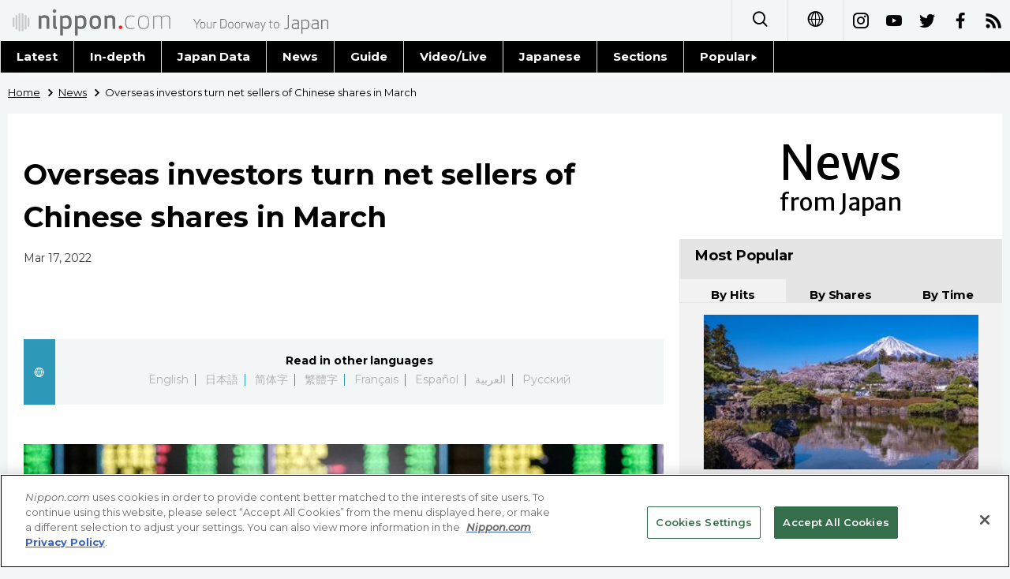

--- FILE ---
content_type: text/html; charset=UTF-8
request_url: https://www.nippon.com/en/news/reu20220317KCN2LE10X/overseas-investors-turn-net-sellers-of-chinese-shares-in-march.html
body_size: 11752
content:
<!DOCTYPE html>
<html lang="en">
  <head>
 	<script type="text/javascript" src="https://cdn.cookielaw.org/consent/de972f68-16a4-4d2d-8575-3de911488ac2/OtAutoBlock.js"></script>
	<script type="text/javascript" src="https://cdn.cookielaw.org/scripttemplates/otSDKStub.js" charset="UTF-8" data-domain-script="de972f68-16a4-4d2d-8575-3de911488ac2"></script>
	<script type="text/javascript">function OptanonWrapper() { }</script>
	<meta charset="utf-8">
	<!--[if IE]><meta http-equiv="X-UA-Compatible" content="IE=edge"><![endif]-->
   <meta name="viewport" content="width=device-width, initial-scale=1">
	<title>Overseas investors turn net sellers of Chinese shares in March | Nippon.com</title>
	<meta name="cXenseParse:pageclass" content="article"/>
<meta name="cXenseParse:recs:recommendable" content="true"/>
<meta name="cXenseParse:ncf-pick" content="false"/>
<meta name="cXenseParse:ncf-pubyear" content="2022"/>
<meta name="cXenseParse:ncf-pubmonth" content="202203"/>
<meta name="cXenseParse:ncf-pubday" content="20220317"/>
<meta property="article:published_time" content="2022-03-17T19:25:53+0900"/>
<meta property="article:modified_time" content="2023-07-08T05:13:26+0900"/>
<meta name="cXenseParse:ncf-articleid" content="reu20220317KCN2LE10X"/>
<meta name="cXenseParse:recs:articleid" content="reu20220317KCN2LE10X"/>
<meta name="cXenseParse:articleid" content="reu20220317KCN2LE10X"/>
<meta name="cXenseParse:ncf-category" content="News"/>
<meta name="cXenseParse:ncf-series" content=""/>
<meta name="cXenseParse:ncf-thumbnail" content="https://www.nippon.com/en/news/reu20220317KCN2LE10X/thumb/thumb_1.jpg?20230708051326"/>
<meta name="cXenseParse:ncf-tag" content="Reuters"/>
<meta name="cXenseParse:ncf-tag" content="Asia"/>
<meta name="cXenseParse:ncf-articletype" content=""/>
<meta name="description" content="(Reuters) -     Overseas investors have been heavy sellers of Chinese shares  this month as a surge in COVID-1…"/>
<meta name="keywords" content="Reuters,Asia"/>
<meta property="og:url" content="https://www.nippon.com/en/news/reu20220317KCN2LE10X/"/>
<meta property="og:type" content="article"/>
<meta property="og:title" content="Overseas investors turn net sellers of Chinese shares in March"/>
<meta property="og:description" content="(Reuters) -     Overseas investors have been heavy sellers of Chinese shares  this month as a surge in COVID-1…"/>
<meta property="og:image" content="https://www.nippon.com/en/ncommon/contents/news/1666174/1666174.jpg"/>
<meta property="og:site_name" content="nippon.com"/>
<meta name="twitter:card" content="summary_large_image"/>
<meta name="twitter:site" content="@nippon_en"/>
<meta name="twitter:url" content="https://www.nippon.com/en/news/reu20220317KCN2LE10X/"/>
<meta name="twitter:title" content="Overseas investors turn net sellers of Chinese shares in March"/>
<meta property="twitter:description" content="(Reuters) -     Overseas investors have been heavy sellers of Chinese shares  this month as a surge in COVID-1…"/>

	<meta http-equiv="Content-Security-Policy" content="upgrade-insecure-requests" />
	<link rel="shortcut icon" href="../../ncommon/images/favicon.ico" type="image/x-icon" />
	<link rel="icon" sizes="180x180" href="../../ncommon/images/apple-touch-icon.png">
	<link rel="apple-touch-icon" href="../../ncommon/images/apple-touch-icon.png" />
	<link rel="apple-touch-icon" sizes="57x57" href="../../ncommon/images/apple-touch-icon-57x57.png" />
	<link rel="apple-touch-icon" sizes="72x72" href="../../ncommon/images/apple-touch-icon-72x72.png" />
	<link rel="apple-touch-icon" sizes="76x76" href="../../ncommon/images/apple-touch-icon-76x76.png" />
	<link rel="apple-touch-icon" sizes="114x114" href="../../ncommon/images/apple-touch-icon-114x114.png" />
	<link rel="apple-touch-icon" sizes="120x120" href="../../ncommon/images/apple-touch-icon-120x120.png" />
	<link rel="apple-touch-icon" sizes="144x144" href="../../ncommon/images/apple-touch-icon-144x144.png" />
	<link rel="apple-touch-icon" sizes="152x152" href="../../ncommon/images/apple-touch-icon-152x152.png" />
	<link rel="apple-touch-icon" sizes="180x180" href="../../ncommon/images/apple-touch-icon-180x180.png" />

		<link href="https://fonts.googleapis.com/css?family=Montserrat:200,200i,300,300i,400,400i,500,500i" rel="stylesheet">
			<link href="https://fonts.googleapis.com/css?family=Merriweather+Sans" rel="stylesheet">
    <link href="https://fonts.googleapis.com/css?family=Montserrat:300,400,600,700" rel="stylesheet">

	<link rel="canonical" href="https://www.nippon.com/en/news/reu20220317KCN2LE10X/" />
		<link rel="stylesheet" href="../../ncommon/css/common.css?20230701" media="" />

	   	 <link rel="stylesheet" href="../../../custom/inpage.css?20230701" media="" />
	
	<link rel="stylesheet" href="../../ncommon/js/plugin/fancybox-2.1.7/jquery.fancybox.css" media="" />
	<script>
	  var authorJson = '[]';
	  var seriesId = '';
	  var seriesUrl = '';
	  var articleId = 'reu20220317KCN2LE10X';
	  var addthisUrl = "https://www.nippon.com/en/news/reu20220317KCN2LE10X/";
	</script>

	<script src="../../ncommon/conf/settings.js?20230701"></script>
	<script src="../../ncommon/js/lib/base.js?20230701"></script>
	<script src="../../ncommon/js/lib/utility.js?20230701"></script>
	<script src="../../ncommon/js/liberal.js?20230701" ></script>

	
  </head>

  <body  class="id-detail ">

	<a name="page_top" id="page_top"></a>
	<header id="global-header">
	</header>
	<script src="../../ncommon/js/header.js?20230701" async></script>
	<main>
	<div class="u-bg">

	<ul class="u-pan usp-none">
		<li class="u-pan_li" ><a href="/en/" class="u-pan_a" ><span >Home</span></a></li>
		<li class="u-pan_li i-arrowr" ><a href="/en/news/" class="u-pan_a" ><span itemprop="title">News</span></a></li>
		<li class="u-pan_li i-arrowr">Overseas investors turn net sellers of Chinese shares in March</li>
	</ul>

	<article class="c-main c-main1">
	<div class="c-mainin">
	<div class="gpc">
		<div class=" gpc-c_l">
 			  			<div class="c-content">

 				
				 <h1 class="c-h1">Overseas investors turn net sellers of Chinese shares in March</h1>


								<p class="csp-catelogo">
					<span class="is-1">News</span><span class="is-2">from Japan</span>
				</p>
				
				
				<time class="c-date" >Mar 17, 2022</time>

				<p class="c-author" id="kiji-author">
				</p>
				<!-- leading -->
								<div class="u-mb"></div>
				

				
				<!--  addthis -->
				<div name="addthis_tools"></div>

				<div class="c-lang">
					<div class="c-lang_icon"><span class="i-earth"></span></div>
						<div class="c-lang_link"><span id="others-lang"></span>
							<input class="c-lang_check" type="checkbox" id="langlink" checked>
							<ul class="c-lang_open">
								<li class="other-language-link-en">English</li>
								<li class="other-language-link-ja">日本語</li>
								<li class="other-language-link-cn">简体字</li>
								<li class="other-language-link-hk">繁體字</li>
								<li class="other-language-link-fr">Français</li>
								<li class="other-language-link-es">Español</li>
								<li class="other-language-link-ar">العربية </li>
								<li class="other-language-link-ru">Русский</li>
							</ul>
						<!--</label>-->
					</div>
				</div><!--c-lang-->

  				<div class="editArea">
  				 <p class='photo_box_c'><a href='/en/ncommon/contents/news/1666174/1666174.jpg' class='fancybox' rel='gallery' data-libid='1666174'><img style='margin-bottom: 5px; border: 0; padding: 0;' src='/en/ncommon/contents/news/1666174/1666174.jpg' data-libid='1666174' alt='FILE PHOTO: An investor looks at computer screens showing stock information at a brokerage house in Shanghai, China May 6, 2019. REUTERS/Aly Song'></a><br><span class='caption'>FILE PHOTO: An investor looks at computer screens showing stock information at a brokerage house in Shanghai, China May 6, 2019. REUTERS/Aly Song</span></p><body>               <p>(Reuters) -     Overseas investors have been heavy sellers of Chinese shares  this month as a surge in COVID-19 cases on the mainland and possible reprisal for China's ties with Russia darken the outlook for the market.</p>               <p>The risk of a possible delisting of Chinese companies from U.S. exchanges has also prompted selling of their foreign-listed shares.</p>               <p>The selling drove Chinese stocks to 21-month lows with Hong Kong's stock market plumbing 2008 lows this week, forcing Chinese policymakers to step in with assurances of measures to provide support and stability.</p>               <p>Refinitiv data shows foreigners have sold $10.18 billion worth of mainland shares this month via Stock Connect, a key cross-border link between mainland and Hong Kong exchanges.</p>               <p>The previous time Chinese shares saw net selling was in September 2020, when foreigners dumped $4.8 billion. </p>               <p>Overseas investors bought $3.27 billion in the first two months of this year, the data showed.</p>               <p/>               <p>Graphic: Foreign flows into Chinese stocks via Stock Connect: https://fingfx.thomsonreuters.com/gfx/mkt/byvrjegbave/Foreign%20flows%20into%20Chinese%20stocks%20via%20Stock%20Connect.jpg</p>               <p/>               <p>A key reason for this month's collapse in Chinese shares has been the rapid spread of coronavirus, which fuelled worries over consumer spending and business operations.</p>               <p>The Russia-Ukraine conflict has also hit mainland shares, reviving worries about widening differences between Beijing and Washington as the United States raises concerns over China's alignment with Russia. </p>               <p>China's large and mid-cap stocks have fallen 15% this year, making Chinese stockmarkets the world's worst performers after Russia. </p>               <p/>               <p>Graphic: Asia-Pacific equities' performance this year: https://fingfx.thomsonreuters.com/gfx/mkt/xmpjoeaykvr/Asia-Pacific%20equities'%20performance%20this%20year.jpg</p>               <p/>               <p>Refinitiv IBES data shows analysts have cut forward earnings estimates for companies in the MSCI China index by 0.5% since the start of this month. At the start of the year, they expected the companies' earnings to grow 14.4% in 2022.</p>               <p>Sat Duhra, a portfolio manager at Janus Henderson Investors, said those earnings expectations had been high and there would be more cuts.</p>               <p>"When you see the Chinese consumer starting to get weak – lockdowns or whatever - then you start to see more earnings cuts coming through, and that will always be negative for the stocks," Duhra said.</p>               <p>However, the slump in shares has made the stocks cheaper.</p>               <p>The data shows Chinese shares' forward 12-month price-to-earnings ratio at 8.98, the lowest among major markets in Asia.</p>               <p/>               <p>Graphic: Valuations of Asia-Pacific equities: https://fingfx.thomsonreuters.com/gfx/mkt/zjpqkormkpx/Valuations%20of%20Asia-Pacific%20equities.jpg</p>               <p/>               <p>Mark Haefele, the chief investment officer at UBS Global Wealth Management, said he remained positive on China, despite the steep losses and expectations of more volatility in coming weeks. </p>               <p>"We retain our preference for cyclical and value sectors, particularly the energy sector," he said. "We like metals and mining, construction materials, and renewable energy operators. And we think food and beverage names with resilient earnings may find support amid the volatility."</p>               <p/>               <p>Graphic: Southbound flows into Hong Kong: https://fingfx.thomsonreuters.com/gfx/mkt/egpbkqrbrvq/Southbound%20flows%20into%20Hong%20Kong.jpg</p>               <p/>               <p> (Reporting By Patturaja  Murugaboopathy, Gaurav Dogra in Bengaluru, Jason Xue in Shanghai and Kevin Buckland in Tokyo; Editing by Vidya Ranganathan and Clarence Fernandez)</p>             </body><div style="width: 160px;">
    <svg viewBox="0 0 137 31"><g fill="#FB8033">
    <path d="M12.2887 16.9813c.2457-.0542.4028-.3016.3604-.5518-.0542-.2574-.3044-.4326-.5546-.3676a.4463.4463 0 0 0-.3666.5356c.0524.2646.2998.4443.5608.3838m9.5469-1.9923c.2474-.0569.4027-.3016.3612-.5527-.056-.261-.307-.4362-.5563-.3703-.2628.0416-.4155.2954-.3667.5401.0506.2583.3008.4371.5618.383m-8.4017 4.1037c.2926-.2393.3278-.6421.1192-.9248-.2375-.2736-.644-.3233-.9266-.1093-.2755.2095-.326.625-.0994.9086.2132.2817.6268.3522.9068.1255m7.8047-6.125c.2926-.2393.326-.6439.1165-.9256-.2348-.271-.643-.3215-.922-.1066-.2728.2122-.3297.6268-.1003.9085.214.2818.6267.3513.9058.1238m-5.2408 7.6042c.1842-.4443-.0587-.969-.504-1.128-.4705-.1833-.96.047-1.1523.522-.1743.447.065.95.5256 1.1289.4624.1535.96-.0686 1.1307-.5229m3.5465-9.4665c.1762-.4389-.0596-.9663-.5084-1.1243-.4687-.1798-.9564.0514-1.1524.522-.176.4488.0677.9518.523 1.1288.4641.15.9626-.065 1.1378-.5265m1.5841 5.5235c-.0786.3621.0994.7008.4507.793.3468.0957.7035-.1247.7947-.4561.0912-.3405-.1174-.6864-.4615-.7758-.3432-.1003-.6927.1084-.7839.4389m-1.304 1.7927c-.365.3784-.365.987.0071 1.3664.3812.3649.9808.3585 1.325-.0036.3946-.3694.4018-.9907.0252-1.3502-.383-.3793-.9763-.3793-1.3574-.0126m-2.004 1.0503c-.5157.1291-.8742.661-.7469 1.1822.113.5437.6593.886 1.1912.7676.5437-.111.8715-.6583.7632-1.1912-.1292-.5464-.6584-.8652-1.2075-.7586m-6.3001-5.4079c-.0976.3559.1047.6945.4614.803.3279.0857.6837-.1193.7731-.458.0994-.345-.1201-.6909-.4524-.7839-.337-.0912-.6873.1048-.7821.439m1.193-2.8042c-.3595.381-.3766.978-.0054 1.3456.373.3775.9717.3811 1.3628 0 .363-.3676.363-.9645-.0127-1.3456-.372-.3703-.9745-.3658-1.3447 0m2.917-1.632c-.5518.113-.8877.653-.7812 1.1777.1373.5374.6602.8805 1.2084.7541.531-.1165.8706-.6466.7532-1.183-.1246-.5302-.6602-.8752-1.1804-.7488m6.3787 11.9817c.2872.279.7135.288.9863-.0018.2754-.2556.2908-.6837.0036-.9582-.2628-.2836-.718-.28-.9781-.0172-.27.2737-.2728.7198-.0118.9772M10.815 10.3515c.278.2746.7215.2872.9915-.0036.262-.2682.2719-.709-.0027-.9772-.2763-.27-.7107-.2646-.9844-.0018-.2646.27-.2646.7108-.0045.9826m13.1584 8.8388c.3604.1545.765-.0216.9158-.3711.1454-.3514-.0208-.7632-.3721-.9095-.3576-.1571-.7604.0127-.8977.3721-.1635.3603.0208.7722.354.9085m.988-2.7229c.4651 0 .8408-.364.8426-.8245.0127-.4543-.3513-.8408-.8146-.8471-.4515-.0055-.8426.3495-.8543.8155.0045.456.373.8363.8263.8561m-.0126-2.9486c.5545-.2087.82-.8327.5924-1.3908-.2095-.5392-.82-.8291-1.3619-.6114-.5671.2221-.8444.8362-.6267 1.388.2221.5618.8399.8291 1.3962.6142m-15.6492-.4444c.3648.1364.7667-.028.9167-.382.1417-.3522-.02-.7595-.3712-.914-.355-.1499-.774.028-.9113.3812-.1463.3495.0199.7577.3658.9148m-.466 3.1122c.448.0027.83-.3658.8399-.8264.0081-.4497-.373-.83-.8074-.838-.4687-.0091-.848.3485-.857.8091-.01.4687.3639.8462.8245.8553m.8191 3.2765c.5491-.2123.8354-.8264.6087-1.4017-.204-.5509-.8336-.8254-1.3818-.597-.5554.2132-.8236.8346-.6114 1.381.2195.549.8273.8326 1.3845.6177m9.9939 2.6876c-.3766.1545-.5735.5826-.4064.9763.1571.3838.6033.5753.9826.4218.3838-.1635.577-.5934.4019-.9907-.1472-.3893-.596-.5726-.9781-.4074m-2.7617.392c-.5527-.01-1.0052.4516-1.017 1.0088.0118.5744.4643 1.0097 1.0088 1.025.56-.0126 1.0142-.4506 1.0269-1.0124.0081-.5518-.4489-1.0079-1.0187-1.0214m-2.6064-.522c-.5916-.2493-1.2608.0533-1.5064.6457-.2276.588.0641 1.2662.6511 1.492.5762.2339 1.2535-.0298 1.4875-.624a1.1624 1.1624 0 0 0-.6322-1.5137m-2.2876-1.6509c-.4895-.5057-1.3032-.5048-1.7963-.0117-.513.5084-.5184 1.3113-.0226 1.8134.5112.4994 1.3167.503 1.8189.0136.503-.5022.503-1.3105 0-1.8153m1.612-12.929c-.3865.1535-.5671.597-.4163.9754.1725.3919.6087.5743.9952.4253.3884-.168.5609-.6177.4001-.9934-.1535-.3929-.5987-.568-.979-.4073m3.3434-1.034c-.559-.0019-1.0223.455-1.0223 1.0213.009.5284.4488.9944 1.0178.9962.5473.0117 1.015-.4498 1.0042-1.006.0109-.5374-.447-1.0053-.9997-1.0116m3.4698.4173c-.5826-.2385-1.2572.0532-1.5028.6267-.234.5807.056 1.278.633 1.5091.6033.2357 1.269-.0505 1.5028-.642.243-.5907-.047-1.2518-.633-1.4938m3.2196 1.9913c-.5094-.503-1.3168-.513-1.818.0054-.4958.4778-.4958 1.2897 0 1.7864.5012.504 1.3086.512 1.8125.0127.5049-.5094.5175-1.305.0055-1.8045m.1372 15.6483c.2213.2592.6078.2881.8616.0705.2583-.2132.289-.6015.0668-.8544-.2131-.2474-.6023-.2763-.8507-.0668-.2565.2176-.289.6024-.0777.8507m1.8514-1.6662c.3116.2312.7541.168.9817-.149.2348-.3116.1653-.7478-.14-.9808-.3215-.2303-.7622-.1689-.987.1454-.2313.3134-.1644.7523.1453.9844m1.6103-2.275c.4263.1788.9157-.0325 1.0792-.4633.1707-.4253-.0262-.9076-.4615-1.081a.8255.8255 0 0 0-1.0783.4651c-.1662.4245.0397.9085.4606 1.0792m1.0937-2.9631c.4768.0578.9148-.298.9663-.7749.0542-.4886-.3016-.9166-.7785-.969-.4895-.046-.923.3025-.9717.7785-.0533.4786.3007.922.7839.9654m.2194-3.0751c.5834-.0984.978-.6656.8643-1.2517-.0957-.5807-.662-.9727-1.2526-.8661-.5834.1129-.9745.6647-.8652 1.2535.1138.5843.6656.978 1.2535.8643M9.1504 7.2827c.2294.253.6069.2881.858.0732.2573-.2267.2871-.6078.0767-.858-.2195-.2483-.6105-.2835-.8598-.0668-.2546.224-.2844.5997-.075.8516m-1.752 2.0185c.3134.2294.7523.1662.9817-.1544.2348-.307.1689-.746-.1409-.9709-.316-.2366-.7559-.1698-.9817.1418-.2366.3116-.1661.7496.141.9835m-1.398 2.6859c.4244.1652.913-.0316 1.0873-.467.1706-.4235-.038-.9103-.4633-1.0783-.4272-.1706-.9068.0298-1.0892.4624-.1653.4209.0397.9059.4651 1.0829m-.6539 3.1627c.4805.0596.9158-.3026.979-.7812.038-.484-.3134-.914-.8001-.9645-.476-.0515-.9095.3007-.9619.7785-.0541.4813.298.923.783.9672m.3477 3.4499c.5943-.1039.98-.6656.8698-1.2472-.1057-.5861-.6602-.9862-1.2527-.8688-.586.1084-.9735.662-.8688 1.2508.1075.578.663.978 1.2517.8652m16.3898 6.348c-.2502.1346-.3387.4579-.2032.7071.1355.252.4507.3423.7053.2078.2493-.1346.3505-.4507.2087-.7027-.1355-.2546-.4534-.3504-.7108-.2122m-2.0763.7604c-.3206.1003-.4985.4362-.4064.7496.0994.3251.4326.504.7578.4136.3142-.1002.5048-.438.4046-.7622-.0976-.3134-.4353-.4922-.756-.401m-2.4013.3893c-.3902.019-.68.3585-.6539.7441.0316.3893.3594.6819.7478.6539.3847-.0235.6782-.3567.652-.7469-.0144-.3856-.3603-.6737-.746-.6511m-2.6759-.271a.9134.9134 0 0 0-1.0693.7135c-.0984.5021.225.9736.7162 1.0756.5048.0975.9772-.2258 1.0747-.7261.093-.4931-.232-.9727-.7216-1.063m-2.7364-1.0006c-.5301-.2601-1.1768-.046-1.4486.484-.2583.5293-.0506 1.166.4723 1.4486.5338.262 1.1795.047 1.4567-.4894.2656-.5211.047-1.1723-.4804-1.4432M9.8756 23.033c-.5139-.475-1.3132-.448-1.7846.0578-.4804.513-.4497 1.3158.057 1.7873.5093.4777 1.314.4542 1.789-.0524.4768-.522.4543-1.3177-.0614-1.7927m-1.9002-2.6814c-.3666-.661-1.193-.9067-1.8595-.5454-.661.364-.9004 1.193-.5383 1.8559.3586.6583 1.1867.913 1.8523.5536.663-.3658.9068-1.1976.5455-1.864m3.2982-15.25c-.2547.1327-.3486.455-.2104.7062.1363.2483.4533.3513.709.2086.2492-.1382.345-.4588.2104-.709-.1373-.2538-.4643-.344-.709-.2059m2.2289-1.0015c-.3179.092-.4931.4307-.4028.7532.1012.3197.4344.503.7514.4064.3242-.0958.5003-.4399.4028-.7569-.0912-.3197-.4245-.4994-.7514-.4027m2.6497-.6322c-.381.027-.6728.3576-.652.7432.028.3839.3594.6828.7496.6593.3883-.0235.6791-.364.6547-.7523-.0298-.3874-.3603-.6737-.7523-.6502m3.1275-.1084a.9044.9044 0 0 0-1.072.7189c-.0957.4913.2321.9726.7207 1.0639.4994.0984.9736-.2285 1.072-.7162.094-.5012-.2348-.97-.7207-1.0666m3.2576.7893c-.5256-.2637-1.1723-.0496-1.4405.4994-.2583.522-.0433 1.175.4895 1.4378.5337.2574 1.184.0497 1.4432-.4949.2619-.5383.0442-1.1731-.4922-1.4423m3.1835 1.9318c-.514-.4814-1.314-.456-1.7882.055-.4705.5149-.4516 1.316.0614 1.7946.5076.4714 1.3158.448 1.789-.0605.4751-.514.4525-1.3168-.0622-1.7891m2.563 3.2223c-.3612-.6584-1.1903-.9085-1.8595-.5509-.6629.3658-.9085 1.1957-.5482 1.856.3621.6655 1.1912.9148 1.8595.5598.6647-.3666.9095-1.2011.5482-1.8649m-9.1034 20.8006c.0876.4335.513.7098.9401.616.43-.0886.7027-.514.6132-.9384-.0857-.4263-.5138-.699-.9383-.6132-.4245.0912-.7044.5093-.615.9356m3.1672-.765c.2123.467.7659.6656 1.2237.4543a.9259.9259 0 0 0 .448-1.23c-.2186-.4624-.7595-.6638-1.2246-.4453-.457.2168-.6548.7632-.447 1.221m3.243-1.5732c.4.4886 1.1172.559 1.5985.15a1.1287 1.1287 0 0 0 .1481-1.5986c-.392-.4795-1.1063-.5527-1.5922-.1454-.4777.391-.5518 1.1081-.1544 1.594m3.0544-2.6163c.5915.4136 1.4196.2619 1.8297-.3305.4136-.6042.2592-1.4216-.3333-1.8307-.6087-.4163-1.4215-.269-1.8351.3333-.4046.5924-.2628 1.4233.3387 1.8279m2.2306-3.402c.8056.2727 1.6853-.1753 1.9571-.989.2682-.8037-.1707-1.6834-.988-1.957a1.5463 1.5463 0 0 0-1.9525.9853c-.271.8146.1697 1.6888.9834 1.9607M13.125 1.1777c.0921.438.513.709.941.6177a.79.79 0 0 0 .6142-.9383c-.0904-.4263-.5157-.7027-.9375-.6114-.4344.0894-.7062.5048-.6177.932M9.8386 2.404c.214.4615.7676.662 1.2264.4416.4615-.2077.6602-.7559.448-1.2156-.2177-.4597-.7677-.6583-1.2229-.4515-.4633.2176-.6602.7613-.4515 1.2255M6.5169 4.6429c.4.485 1.1135.5573 1.6012.1481.4832-.3937.5518-1.1126.1535-1.5913-.4018-.4867-1.1117-.559-1.6003-.1526-.485.3965-.5572 1.1118-.1544 1.5958m-2.797 3.3389c.5979.4172 1.4152.261 1.8379-.336a1.3264 1.3264 0 0 0-.3432-1.8324c-.597-.4128-1.417-.262-1.828.3332-.4162.5979-.2627 1.4224.3333 1.8352m-1.7041 4.184c.8091.271 1.6843-.1742 1.9552-.9834.2682-.8083-.1689-1.6852-.988-1.9562a1.5468 1.5468 0 0 0-1.9553.9835c-.2637.8047.1698 1.688.988 1.9562m14.9177 17.4328c-.3784 0-.681.3098-.681.6819 0 .3775.3026.6782.681.6837.3748-.0055.681-.3062.681-.6837 0-.372-.3062-.6819-.681-.6819m-2.8647-.4307c-.429-.0858-.8552.1905-.9392.6168-.0912.4263.186.8498.6132.9374.4236.0912.8499-.1824.9375-.615.0903-.429-.1879-.8462-.6115-.9392m-3.0091-1.0504c-.4588-.2203-1.0043-.019-1.2183.4417-.2114.465-.0145 1.0105.4488 1.2246.4552.2131 1.0052.019 1.2228-.4507.2123-.4524.0064-1.006-.4533-1.2156M8.118 26.1714c-.4877-.4046-1.2011-.3287-1.6012.15-.4046.484-.3324 1.1957.15 1.5948a1.128 1.128 0 0 0 1.603-.1508c.4-.4813.3278-1.203-.1518-1.594m-2.5648-2.8502c-.4137-.5934-1.2328-.745-1.8307-.3297-.597.4055-.7477 1.2283-.3422 1.8307.4154.5906 1.2372.7396 1.8378.3278.596-.4082.7514-1.231.335-1.8288m-1.5795-3.5375c-.2754-.812-1.1497-1.2526-1.9552-.9853-.821.2691-1.2545 1.1515-.9908 1.958.2674.8154 1.1434 1.2544 1.9571.9861.8146-.2709 1.2553-1.1442.989-1.9588m-.3966-4.3034c0-.9844-.7974-1.789-1.79-1.789-.9861 0-1.7872.8046-1.7872 1.789 0 .9935.801 1.7981 1.7873 1.7981.9925 0 1.79-.8046 1.79-1.798M16.9252 0c-.3757-.0018-.6782.3044-.6782.68 0 .3758.3025.6828.6782.6828.3784 0 .681-.307.681-.6827s-.3026-.6819-.681-.68m3.1961.2483c-.428-.094-.8444.1788-.9374.6132-.0885.428.187.8453.6114.9338.4263.0948.8526-.1797.9402-.615a.786.786 0 0 0-.6142-.932m3.4481.9302c-.4624-.2068-1.0042-.0082-1.2219.447-.2077.456-.0108 1.0088.447 1.2201.4634.2204 1.0134.018 1.2247-.4443a.9168.9168 0 0 0-.4498-1.2228m3.617 1.8703c-.4832-.4046-1.1957-.3314-1.5967.1536-.3992.4795-.3341 1.1984.1517 1.5949.485.4028 1.2039.3323 1.5958-.1509.4064-.4876.3315-1.1993-.1508-1.5976m3.2847 3.0977c-.411-.5933-1.231-.7478-1.8316-.3296-.5942.409-.745 1.2336-.336 1.826.4146.6052 1.2337.7587 1.8361.3388.5988-.4182.745-1.2274.3315-1.8352m2.3616 4.0622c-.2745-.8164-1.1515-1.2562-1.957-.9862-.812.271-1.2545 1.1443-.9872 1.957.2746.8075 1.1497 1.2491 1.9553.9836.8155-.2691 1.2544-1.1515.9889-1.9544m1.0287 5.2715c0-.9844-.8038-1.789-1.7945-1.789-.988 0-1.79.8046-1.79 1.789 0 .9935.802 1.7981 1.79 1.7981.9907 0 1.7945-.8046 1.7945-1.798"></path></g><g fill="#666666"><path d="M100.6927 18.759c0 1.704.0632 1.7492 1.6003 1.7492h5.1388c.2185 0 .4018.1834.4018.4055v1.2987c0 .2863-.1011.3884-.4018.4272-.653.102-1.9724.2827-4.3847.2827-3.3731 0-5.1559.0244-5.1559-4.1634v-6.4293c0-4.186 1.7828-4.1624 5.156-4.1624 2.4122 0 3.7316.1833 4.3846.2835.3007.0389.4018.1427.4018.4281v1.2987c0 .2213-.1833.4082-.4018.4082h-5.1388c-1.537 0-1.6003.0452-1.6003 1.744v1.864h6.4925c.2258 0 .4028.1851.4028.4046v1.4666c0 .2213-.177.4064-.4028.4064h-6.4925v2.2876zm29.9988 4.1741c-1.7936 0-3.6088-.3088-4.5842-.5328-.2014-.0416-.3856-.1825-.3856-.4055v-1.463c0-.2231.1842-.3866.3856-.3866h.0397c.8129.102 2.7112.3667 4.587.3667 1.8035 0 2.3553-.6476 2.3553-1.8252 0-1.5236-3.6314-2.368-5.4042-3.0986-1.7647-.7316-2.3906-2.1323-2.3906-3.552 0-2.237 1.7963-3.8626 5.5686-3.8626 1.9345 0 3.7046.3685 4.3937.5337.204.0416.364.1834.364.3857v1.5027c0 .2014-.1382.3658-.345.3658h-.038c-1.3402-.121-2.7292-.3685-4.493-.3685-1.5028 0-2.6272.5284-2.6272 1.4432 0 .6683.7623 1.2824 1.6627 1.6419.9004.3549 2.0817.8146 3.431 1.3583 1.7077.6927 2.8167 1.7005 2.8167 3.6504 0 2.05-1.277 4.2464-5.3365 4.2464zm-10.785-10.1736c0-1.5245-1.1804-2.1738-3.2124-2.1738-.4235 0-2.2686.0406-2.6344.0795v4.4072c.3279.0199 2.2958.0614 2.6344.0614 2.0934 0 3.2124-.4046 3.2124-2.191v-.1833zm3.0435 10.003h-2.4772c-.2222 0-.3026-.206-.4028-.4065l-2.9225-4.9265h-.4534c-.5238 0-2.1656-.0578-2.6344-.083v5.0095c0 .2222-.1607.4064-.3829.4064h-2.0257c-.224 0-.4064-.1842-.4064-.4064V9.0396c0-.4064.2393-.55.6467-.6087 1.0539-.1635 3.3252-.2637 4.8027-.2637 3.1266 0 6.0094 1.118 6.0094 4.5923v.1833c0 2.1513-1.0756 3.329-2.7392 3.9756l3.188 5.4376c.0416.0623.0416.1192.0416.1653 0 .1373-.0831.2411-.2439.2411zM95.404 10.684h-4.0468v11.672c0 .222-.187.4063-.411.4063h-2.0076c-.2221 0-.4055-.1842-.4055-.4064V10.6841h-4.0495c-.2204 0-.4037-.14-.4037-.364v-1.723c0-.2267.1833-.3875.4037-.3875H95.404c.2194 0 .4018.1608.4018.3874v1.7232c0 .224-.1824.364-.4018.364zM75.9853 22.9223c-3.263 0-6.0743-1.4206-6.0743-5.751V8.6186c0-.2258.1851-.3865.4073-.3865h2.005c.2248 0 .4063.1607.4063.3865v8.5525c0 2.3174 1.0693 3.4165 3.2557 3.4165 2.192 0 3.2612-1.099 3.2612-3.4165V8.6187c0-.2258.1806-.3865.4037-.3865h2.0076c.2249 0 .4082.1607.4082.3865v8.5525c0 4.3305-2.8123 5.751-6.0807 5.751zm-16.2488-4.1634c0 1.7042.0659 1.7493 1.5994 1.7493H66.47c.224 0 .4082.1834.4082.4055v1.2987c0 .2863-.103.3884-.4082.4272-.6475.102-1.9688.2827-4.381.2827-3.3677 0-5.1532.0244-5.1532-4.1634v-6.4293c0-4.186 1.7855-4.1624 5.1532-4.1624 2.4122 0 3.7335.2312 4.381.3314.3053.0397.4082.047.4082.3314v1.3475c0 .2213-.1842.4082-.4082.4082h-5.1342c-1.5335 0-1.5994.0452-1.5994 1.744v1.7366h6.4925c.223 0 .4064.1852.4064.4037v1.595c0 .2212-.1834.4063-.4064.4063h-6.4925v2.2876zm-8.6952-5.9994c0-1.5245-1.1795-2.1738-3.2079-2.1738-.4272 0-2.2731.0406-2.6353.0795v4.4072c.3206.0199 2.2867.0614 2.6353.0614 2.0862 0 3.2079-.4046 3.2079-2.191v-.1833zm3.0444 10.003h-2.4773c-.2221 0-.3043-.206-.4046-.4065l-2.9216-4.9265h-.4488c-.5292 0-2.1693-.0578-2.6353-.083v5.0095c0 .2222-.1644.4064-.3874.4064h-2.0284c-.2213 0-.4046-.1842-.4046-.4064V9.0396c0-.4064.2402-.55.6484-.6087 1.0567-.1635 3.3244-.2637 4.8073-.2637 3.123 0 6.0084 1.118 6.0084 4.5923v.1833c0 2.1513-1.0747 3.329-2.7373 3.9756l3.1817 5.4376c.0424.0623.0424.1192.0424.1653 0 .1373-.0813.2411-.243.2411z"></path></g></svg></div>
<p>(c) Copyright Thomson Reuters 2022. Click For Restrictions - <br><a href="https://agency.reuters.com/en/copyright.html" target="_blank" rel="noopener"><span class="news__otherWindow"></span>https://agency.reuters.com/en/copyright.html</a></p>
  				</div><!--editArea-->

				<p class="c-more c-more-nexpage" id="next-page-nav"></p>
				<div class="paging">
					<ul class="paging__list" id="paging-list">
					</ul>
				</div>
				   				<section class="c-detailkeyward">
  					<h2 class="is-ttl"><span></span></h2>
					<p class="c-keywords">
												 <a href="">Reuters</a>
					 							 <a href="">Asia</a>
					 						</p>
  				</section><!--detailkeyward-->
				
				<div name="addthis_tools"></div>

  				<div id="detailauthor">

  				</div><!--detailauthor-->


  				<section class="c-cas">
  					<h2 class="cpc-casttl csp-casttl" id="detail_under_series_title"></h2>
  					<div id="detail_under_series"></div>
  					<p class="c-more" id="series_more"><a href=""></a></p>
  				</section>

  				<section class="c-cas c-detail_under"><!--cas 関連するコンテンツ-->
  					<h2 class="cpc-casttl csp-casttl" id="detail_under_relation_title"></h2>
					<ul class="gpc gpc-g30 gpc-3n" id="detail_under_relation"></ul>
  				</section><!--cas 関連するコンテンツ-->

  			</div><!--c-content-->
	   </div><!--gpc-c_l-->

	   <aside class="gpc-c_r">
	    			<h2 class="cpc-catelogo">
				<span class="is-1">News</span><span class="is-2">from Japan</span>
			</h2>
	    


			<section class="c-aside csp-bb">
				<p class="cpc-asidettl csp-casttl ctb-asidepd" id="detail_aside_recommend_title"></p>
				<div class="cpc-asidediv" id="detail_aside_recommend">

			 	</div><!-cpc-asidediv-->
			</section><!--おすすめ-->


			<!--人気コンテンツ-->
			<section class="c-aside csp-bb">
                <h2 class="cpc-asidettl csp-casttl ctb-asidepd ranking-title" id="popular_news_title"></h2>
                <ul class="swiper-wrapper ranking-ul">
                    <li class="ranking-tab ranking-tab-active" id="popular_news_tab"><h2></h2></li>
                    <li class="ranking-tab" id="popular_sns_tab"><h2></h2></li>
                    <li class="ranking-tab" id="popular_time_tab"><h2></h2></li>
                </ul>
                <div class="cpc-asidediv" id="popular_news"></div>
                <div class="cpc-asidediv ranking-tab-hidden" id="popular_sns"></div>
                <div class="cpc-asidediv ranking-tab-hidden" id="popular_time"></div>

				<p class="upc-none c-more"><span onclick="$('.c-ninki_after').show('fast');$(this).parent().hide('fast');" id="popular_news_more"><span id="popular-more"></span><span class="i-plus2"></span></span></p>
			</section><!--人気-->

			<!--人気キーワード-->
	   		<section class="c-aside csp-bb">
	   			 <h2 class="cpc-asidettl csp-casttl ctb-asidepd" id="pop-keywords"></h2>
	   			   <div class="cpc-asidediv">
	   				 <div class="cpc-asidediv_in csp-div_in ctb-asidepd">
		   				 <p class="c-keywords" id="pop-keywords-list">
						</p>
			  	 	 </div><!--cpc-asidediv_in-->
				   </div><!--cpc-asidediv-->
			</section><!--人気のキーワード-->
	   </aside><!--gpc-c_r-->
	  </div><!--gpc-->
	  </div><!--c-mainin-->
	</article>

	</div><!--u-bg-->
	</main><!--main-->

	<footer class="c-footer" id="global-footer">

	</footer>
	<script src="../../ncommon/js/plugin/jquery.min.js?20230701"></script>
	<script src="../../ncommon/js/plugin/fancybox-2.1.7/jquery.mousewheel.pack.js"></script>
	<script src="../../ncommon/js/plugin/fancybox-2.1.7/jquery.fancybox.js"></script>
	<script src="../../ncommon/js/recommend/recommend_utility.js?20230701"></script>
	<script src="../../ncommon/js/detail.js?20230701" ></script>
	<script src="../../ncommon/js/footer.js?20230701" ></script>

</body>
</html>


--- FILE ---
content_type: text/javascript;charset=utf-8
request_url: https://api.cxense.com/public/widget/data?json=%7B%22context%22%3A%7B%22referrer%22%3A%22%22%2C%22autoRefresh%22%3Afalse%2C%22url%22%3A%22https%3A%2F%2Fwww.nippon.com%2Fen%2Fnews%2Freu20220317KCN2LE10X%2Foverseas-investors-turn-net-sellers-of-chinese-shares-in-march.html%22%2C%22browserTimezone%22%3A%220%22%7D%2C%22widgetId%22%3A%22b54f1a1234b99dc47409469ae8d72a0c5753bb5e%22%2C%22user%22%3A%7B%22ids%22%3A%7B%22usi%22%3A%22mkf6hfcn9ihbs9pa%22%7D%7D%2C%22prnd%22%3A%22mkf6hfcnuqhna2a9%22%7D&media=javascript&sid=1131743102006490825&k=newuser&widgetId=b54f1a1234b99dc47409469ae8d72a0c5753bb5e&resizeToContentSize=true&useSecureUrls=true&usi=mkf6hfcn9ihbs9pa&rnd=1901888010&prnd=mkf6hfcnuqhna2a9&tzo=0&callback=cXJsonpCB1
body_size: 10479
content:
/**/
cXJsonpCB1({"httpStatus":200,"response":{"items":[{"dominantimagedimensions":"1280x720","dominantimage":"https://www.nippon.com/en/ncommon/contents/features/2925983/2925983.jpg","modifiedtime":"2026-01-01T15:00:01.000Z","ncf-thumbnail":"https://www.nippon.com/en/features/jg00070/thumb/thumb_1.jpg?20260102000001","publishtime":"2026-01-01T15:00:01.000Z","articleid":"3000070","ncf-category":["Culture","Japan Glances","Society"],"title":"Shōgatsu: Japanese New Year","click_url":"https://api.cxense.com/public/widget/click/[base64]","ncf-tag":["Culture","New Year","Society","rice cake","shrine","temple"],"url":"https://www.nippon.com/en/features/jg00070/"},{"dominantimagedimensions":"1280x720","dominantimage":"https://www.nippon.com/en/ncommon/contents/japan-glances/132137/132137.jpg","modifiedtime":"2025-12-31T15:00:02.000Z","ncf-thumbnail":"https://www.nippon.com/en/japan-glances/jg00122/thumb/thumb_1.jpg?20260101000002","publishtime":"2025-12-31T15:00:02.000Z","articleid":"3000122","ncf-category":["Culture","History","Japan Glances","Lifestyle"],"title":"The Japanese Calendar","click_url":"https://api.cxense.com/public/widget/click/[base64]","ncf-tag":["Culture","History","Lifestyle","Zodiac","calendar","microseasons"],"url":"https://www.nippon.com/en/japan-glances/jg00122/"},{"dominantimagedimensions":"1280x720","dominantimage":"https://www.nippon.com/en/ncommon/contents/in-depth/2925352/2925352.jpg","modifiedtime":"2025-12-18T15:00:02.000Z","ncf-thumbnail":"https://www.nippon.com/en/in-depth/d01190/thumb/thumb_1.jpg?20251219000002","publishtime":"2025-12-18T15:00:02.000Z","articleid":"d01190","ncf-category":["In-depth","Politics"],"title":"Beware of the “G2” Trap: Understanding China’s Diplomacy and Its Pressure on Japan","click_url":"https://api.cxense.com/public/widget/click/[base64]","ncf-tag":["Japan-China relations","Politics","Taiwan","Takaichi Sanae","Xi Jinping"],"url":"https://www.nippon.com/en/in-depth/d01190/"},{"dominantimagedimensions":"1280x720","dominantimage":"https://www.nippon.com/en/ncommon/contents/guide-to-japan/2932570/2932570.jpg","modifiedtime":"2026-01-08T15:00:02.000Z","ncf-thumbnail":"https://www.nippon.com/en/guide-to-japan/cs00058/thumb/thumb_1.jpg?20260109000002","publishtime":"2026-01-08T15:00:02.000Z","articleid":"cs00058","ncf-category":["Culture","Guide to Japan"],"title":"Tōka Ebisu: A Three-Day Festival for a God of Fortune","click_url":"https://api.cxense.com/public/widget/click/[base64]","ncf-tag":["Culture","Ebisu","shrine","temple"],"url":"https://www.nippon.com/en/guide-to-japan/cs00058/"},{"dominantimagedimensions":"1280x720","dominantimage":"https://www.nippon.com/en/ncommon/contents/japan-data/2927350/2927350.jpg","modifiedtime":"2025-12-23T15:00:02.000Z","ncf-thumbnail":"https://www.nippon.com/en/japan-data/h02615/thumb/thumb_1.jpg?20251224000002","publishtime":"2025-12-23T15:00:02.000Z","articleid":"h02615","ncf-category":["Culture","Economy","Japan Data","Lifestyle","Society"],"title":"Flat-Rate Subscription Services a Hit with All Ages in Japan","click_url":"https://api.cxense.com/public/widget/click/[base64]","ncf-tag":["Culture","Economy","Lifestyle","Society","movie","music","streaming"],"url":"https://www.nippon.com/en/japan-data/h02615/"},{"dominantimagedimensions":"1280x720","dominantimage":"https://www.nippon.com/en/ncommon/contents/japan-data/2925332/2925332.jpg","modifiedtime":"2026-01-04T15:00:02.000Z","ncf-thumbnail":"https://www.nippon.com/en/japan-data/h02625/thumb/thumb_1.jpg?20260105000002","publishtime":"2026-01-04T15:00:02.000Z","articleid":"h02625","ncf-category":["Japan Data","Society","Work"],"title":"Incivility Drains Employee Motivation in Japan","click_url":"https://api.cxense.com/public/widget/click/[base64]","ncf-tag":["Society","Work","harassment","work"],"url":"https://www.nippon.com/en/japan-data/h02625/"},{"dominantimagedimensions":"1280x720","dominantimage":"https://www.nippon.com/en/ncommon/contents/japan-data/2932661/2932661.jpg","modifiedtime":"2026-01-07T04:13:37.000Z","ncf-thumbnail":"https://www.nippon.com/en/japan-data/h02649/thumb/thumb_1.jpg?20260107131337","publishtime":"2026-01-06T15:00:00.000Z","articleid":"h02649","ncf-category":["Japan Data","Society"],"title":"Crime Figures in Japan Rise Again in 2024","click_url":"https://api.cxense.com/public/widget/click/[base64]","ncf-tag":["Society","crime"],"url":"https://www.nippon.com/en/japan-data/h02649/"},{"dominantimagedimensions":"1280x720","dominantimage":"https://www.nippon.com/en/ncommon/contents/in-depth/2936377/2936377.jpg","modifiedtime":"2026-01-15T00:07:34.000Z","ncf-thumbnail":"https://www.nippon.com/en/in-depth/d01191/thumb/thumb_1.jpg?20260115090734","publishtime":"2026-01-14T15:00:00.000Z","articleid":"d01191","ncf-category":["Economy","In-depth","Politics"],"title":"From Reciprocal Tariffs to Economic Security: The Strategic Significance of Japan’s Pledge of $550 Billion Investment in the United States","click_url":"https://api.cxense.com/public/widget/click/[base64]","ncf-tag":["Donald Trump","Economy","Politics","United States","economic security","investment","trade"],"url":"https://www.nippon.com/en/in-depth/d01191/"},{"dominantimagedimensions":"1280x720","dominantimage":"https://www.nippon.com/en/ncommon/contents/in-depth/2933935/2933935.jpg","modifiedtime":"2026-01-11T15:00:02.000Z","ncf-thumbnail":"https://www.nippon.com/en/in-depth/d01194/thumb/thumb_1.jpg?20260112000002","publishtime":"2026-01-11T15:00:02.000Z","articleid":"d01194","ncf-category":["In-depth","Politics"],"title":"Diplomacy and Japan in 2026: The Year a “Plan B” is Finally Needed?","click_url":"https://api.cxense.com/public/widget/click/[base64]","ncf-tag":["China","Politics","Russia","United States","foreign policy"],"url":"https://www.nippon.com/en/in-depth/d01194/"},{"dominantimagedimensions":"1280x720","dominantimage":"https://www.nippon.com/en/ncommon/contents/guide-to-japan/2928775/2928775.jpg","modifiedtime":"2026-01-04T15:00:02.000Z","ncf-thumbnail":"https://www.nippon.com/en/guide-to-japan/cs00057/thumb/thumb_1.jpg?20260105000002","publishtime":"2026-01-04T15:00:02.000Z","articleid":"cs00057","ncf-category":["Culture","Guide to Japan"],"title":"Kemari: Japan’s Ancient Ball Game of the Imperial Court","click_url":"https://api.cxense.com/public/widget/click/[base64]","ncf-tag":["Culture","Heian period","shrine"],"url":"https://www.nippon.com/en/guide-to-japan/cs00057/"},{"dominantimagedimensions":"1280x720","dominantimage":"https://www.nippon.com/en/ncommon/contents/japan-topics/2925321/2925321.jpg","modifiedtime":"2025-12-25T15:00:08.000Z","ncf-thumbnail":"https://www.nippon.com/en/japan-topics/g02566/thumb/thumb_1.jpg?20251226000008","publishtime":"2025-12-25T15:00:08.000Z","articleid":"g02566","ncf-category":["Society","Topics","Work"],"title":"“I Can’t Do This Anymore!”: Why Japanese Workers are Turning to Resignation Agency Services","click_url":"https://api.cxense.com/public/widget/click/[base64]","ncf-tag":["Society","Work","harassment","work"],"url":"https://www.nippon.com/en/japan-topics/g02566/"},{"dominantimagedimensions":"1280x720","dominantimage":"https://www.nippon.com/en/ncommon/contents/japan-data/2925263/2925263.jpg","modifiedtime":"2025-12-22T15:00:07.000Z","ncf-thumbnail":"https://www.nippon.com/en/japan-data/h02642/thumb/thumb_1.jpg?20251223000007","publishtime":"2025-12-22T15:00:07.000Z","articleid":"h02642","ncf-category":["Japan Data","Technology"],"title":"“Zero-Click” Google Searches on the Rise in the AI Era","click_url":"https://api.cxense.com/public/widget/click/[base64]","ncf-tag":["AI","Google","Technology"],"url":"https://www.nippon.com/en/japan-data/h02642/"},{"dominantimagedimensions":"1280x720","dominantimage":"https://www.nippon.com/en/ncommon/contents/japan-data/2935150/2935150.jpg","modifiedtime":"2026-01-14T15:00:02.000Z","ncf-thumbnail":"https://www.nippon.com/en/japan-data/h02639/thumb/thumb_1.jpg?20260115000002","publishtime":"2026-01-14T15:00:02.000Z","articleid":"h02639","ncf-category":["Japan Data","Society","World"],"title":"Tokyo Third in UN Ranking of Global Megacities at 33.4 Million","click_url":"https://api.cxense.com/public/widget/click/[base64]","ncf-tag":["Society","World","city","population"],"url":"https://www.nippon.com/en/japan-data/h02639/"},{"dominantimagedimensions":"1280x720","dominantimage":"https://www.nippon.com/en/ncommon/contents/guide-to-japan/2929627/2929627.jpg","modifiedtime":"2026-01-09T15:00:02.000Z","ncf-thumbnail":"https://www.nippon.com/en/guide-to-japan/gu051010/thumb/thumb_1.jpg?20260110000002","publishtime":"2026-01-09T15:00:02.000Z","articleid":"gu051010","ncf-category":["Culture","Guide to Japan","History","Lifestyle"],"title":"Coming of Age Day (Japan’s National Holidays)","click_url":"https://api.cxense.com/public/widget/click/[base64]","ncf-tag":["Culture","History","Lifestyle","adulthood","calendar","national holidays"],"url":"https://www.nippon.com/en/guide-to-japan/gu051010/"},{"dominantimagedimensions":"1280x720","dominantimage":"https://www.nippon.com/en/ncommon/contents/images/2925853/2925853.jpg","modifiedtime":"2026-01-01T15:00:01.000Z","ncf-thumbnail":"https://www.nippon.com/en/images/i00081/thumb/thumb_1.jpg?20260102000001","publishtime":"2026-01-01T15:00:01.000Z","articleid":"i00081","ncf-category":["Environment","History","Images"],"title":"Hokkaidō’s Vanishing Paradise: The Wild Horses of Yururi Island","click_url":"https://api.cxense.com/public/widget/click/[base64]","ncf-tag":["Environment","History","Hokkaidō","horse","nature","wildlife"],"url":"https://www.nippon.com/en/images/i00081/"}],"prnd":"mkf6hfcnuqhna2a9"}})

--- FILE ---
content_type: text/javascript;charset=utf-8
request_url: https://p1cluster.cxense.com/p1.js
body_size: 101
content:
cX.library.onP1('16lppfyxjofix3kllvbwzqbdyj');


--- FILE ---
content_type: application/javascript
request_url: https://www.nippon.com/en/ncommon/js/footer.js?20230701
body_size: 4446
content:
(function () {
           // Cxが拒否された場合の画面表示設定
    var cx_time = setTimeout(function(){
        if ($("script[type='text/plain'][src*='/cx.js']").length > 0 || cx_getOptOutStatus('cx_optOut') == true) {
            const popularType = [];
            const recommendType = ["recommend_news",
                                    "recommend_top_2",
                                    "recommend_guide_top",
                                    "recommend_guide_under",
                                    "recommend_video",
                                    "recommend_tokyo"];
            const recommendTop1Type = [""];
            const popularLineType = ["popular_top_news",
                                    "popular_top_japan_data",
                                    "popular_top_guide",
                                    "popular_top_glances", "popular_top_all"];
            const asideRecommendType = ["detail_aside_recommend",
                                    "detail_aside_recommend_tokyo"];
            const underRecommendType = ["detail_under_recommend"];
            const underRelationType = ["detail_under_relation"];
                                    
            for(const elId in settings.cx){
                const columnId = settings.cx[elId];
                if ($("#"+columnId).length > 0) {
                    if(popularType.includes(columnId)){
                        //ランキングのタイトルを設定
                        var titleId = settings.WIDGET_TITLE_ID_MAP[columnId];
                        if (titleId && $("#"+titleId).length > 0) {
                          $("#"+titleId).html(settings.WIDGET_TITLE_TEXT_MAP[columnId]);
                        }
                        //自身を非表示
                        if($("#"+columnId + "_tab").length > 0){
                            $("#"+columnId + "_tab").addClass('ranking-tab-hidden');
                        }
                        $("#"+columnId).addClass('ranking-tab-hidden');
                        //SNSランキングを表示
                        if($("#popular_sns").length > 0){
                            $("#popular_sns").removeClass('ranking-tab-hidden');
                        }
                        if($("#popular_sns_tab").length > 0){
                            $("#popular_sns_tab").addClass('ranking-tab-active');
                        }
                    }
                    //
                    if(recommendType.includes(columnId) || recommendTop1Type.includes(columnId)
                    || popularLineType.includes(columnId) || asideRecommendType.includes(columnId)
                    || underRecommendType.includes(columnId) || underRelationType.includes(columnId)){
                        //自身を非表示
                        $("#"+columnId).closest("section").addClass('ranking-tab-hidden');
                    }
                }
            }
        }
    },1000);
    window.utility = window.utility || {};

    var footer =
        '<div class="u-in">' +
        '<div class="c-footercolumn">' +
        '<ul class="gpc gpc-g40 is-break">' +
        '<li class="gpc-c1_2">' +
        '<a class="c-footercolumn_ttl" href="/en/announcements/"><span>Announcements</span></a>' +
        '<ul class="c-footernews">' +
        '{announcementsHtml}' +
        '</ul>' +
        '</li>' +
        '<li class="gpc-c1_2">' +
        '<a class="c-footercolumn_ttl" href=""><span>Our Newsletter</span></a>' +
        '<form class="c-melma"><button  type="button" onclick="window.open(\'https://nippon.us8.list-manage.com/subscribe?u=81ac7831f749bb98e22b1c762&id=e230632244\', \'_blank\');" tabindex="1">Subscribe</button></form>' +
        '<ul class="c-footersns">' +
        '<li><a href="'+ settings.snsList["i-insta"] +'" target="_blank" class="i-insta"></a></li>' +
        '<li><a href="'+ settings.snsList["i-youtube"] +'" target="_blank" class="i-youtube"></a></li>' +
        '<li><a href="'+ settings.snsList["i-twitter"] +'" target="_blank" class="i-twitter"></a></li>' +
        '<li><a href="'+ settings.snsList["i-facebook"] +'" target="_blank" class="i-facebook"></a></li>' +
        '<li><a href="/en/rss_list/" target="_blank" class="i-rss"></a></li>' +
        '</ul>' +
        '</li>' +
        '</ul>' +
        '</div><!--c-footercolumn-->' +
        '<div class="c-footerlink">' +
        '<ul class="g g-g20 is-break">' +
	    '<li class="g-c1_7">' +
    	'<a class="c-footerlink_ttl2" href="/en/latest/"><span>Latest</span></a>' +
        '<a class="c-footerlink_ttl2" href="/en/tokyo/"><span>Tokyo</span></a>' +
    	'<a class="c-footerlink_ttl2" href="/en/in-depth/"><span>In-depth</span></a>' +
    	'<a class="c-footerlink_ttl2" href="/en/japan-data/"><span>Japan Data</span></a>' +
        '<a class="c-footerlink_ttl2" href="/en/guide-to-japan/"><span>Guide to Japan</span></a>' +
        '<a class="c-footerlink_ttl2" href="/en/japan-video/"><span>Japan in Video</span></a>' +
        '</li>' +
	    '<li class="g-c1_7">' +
         '<a class="c-footerlink_ttl2" href="/en/japan-glances/"><span>Japan Glances</span></a>' +
        '<a class="c-footerlink_ttl2" href="/en/japan-topics/"><span>Topics</span></a>' +
        '<a class="c-footerlink_ttl2" href="/en/japan-images/"><span>Images</span></a>' +
        '<a class="c-footerlink_ttl2" href="/en/people/"><span>People</span></a>' +
        '<a class="c-footerlink_ttl2" href="https://japanese.nippon.com/"><span>Japanese</span></a>' +
        '<a class="c-footerlink_ttl2" href="/en/blog/"><span>Blog</span></a>' +
	    '</li>' +
	    '<li class="g-c1_7">' +
        '<a class="c-footerlink_ttl" href="/en/news/"><span>News</span></a>' +
        '<p class=" csp-footerlink_ul">' +
        '<a href="/en/news/"><span>Latest Stories</span></a>' +
        '<a href="/en/news-archive/"><span>News Archive</span></a>' +
        '</p>' +
	    '</li>' +
	    '<li class="g-c3_7">' +
        '<a class="c-footerlink_ttl"><span>Sections</span></a>' +
        '<ul class="gpc gpc-g20 csp-footerlink_ul">' +
		'<li class="gpc-c1_3">' +
		'<a href="/en/politics/"><span>Politics</span></a>' +
		'<a href="/en/economy/"><span>Economy</span></a>' +
		'<a href="/en/society/"><span>Society</span></a>' +
        '<a href="/en/culture/"><span>Culture</span></a>' +
		'<a href="/en/science/"><span>Science</span></a>' +
		'<a href="/en/technology/"><span>Technology</span></a>' +
		'</li>' +
		'<li class="gpc-c1_3">' +
        '<a href="/en/lifestyle/"><span>Lifestyle</span></a>' +
        '<a href="/en/food-and-drink/"><span>Food & Drink</span></a>' +
		'<a href="/en/arts/"><span>Arts</span></a>' +
        '<a href="/en/entertainment/"><span>Entertainment</span></a>' +
        '<a href="/en/family/"><span>Family</span></a>' +
		'<a href="/en/work/"><span>Work</span></a>' +
		'</li>' +
		'<li class="gpc-c1_3">' +
		'<a href="/en/education/"><span>Education</span></a>' +
		'<a href="/en/health/"><span>Health</span></a>' +
		'<a href="/en/language/"><span>Language</span></a>' +
		'<a href="/en/history/"><span>History</span></a>' +
		'</li>' +
        '</ul>' +
    	'</li>' +
        '</ul>' +
        '</div><!--c-footerlink-->' +
        '<div class="c-footerb">' +
        '<a href="/en/" class="c-footerb_l"><img src="/en/ncommon/images/footer_logo.png" alt="nippon.com"></a>' +
        '<p class="c-footerb_r">' +
        '<a href="https://foundation.nippon.com/en/" target="_blank">About Us</a>　' +
        '<a href="/en/copyright/">Copyright</a>　<span class="usp-br"></span>' +
        '<a href="/en/privacypolicy/">Privacy Policy</a>　' +
        '<a href="/en/socialmediapolicy/">Social Media Policy</a>　</br>' +
        '<a href="/en/sitemap/">Site Map</a>　<span class="usp-br"></span>' +
        '<a href="/en/requirements/">Requirements</a>　<span class="upc-br"></span>' +
        '<a href="/en/newsletter/">Newsletter</a><span class="usp-br"></span>　<a href="/en/contact/">Contact</a>' +
        '</p>' +
        '</div>' +
        '<div class="c-footerimg">' +
        '<a href="https://www.nippon.com/opinion311/" target="_blank" class="c-footerb_l"><img src="/en/ncommon/images/footer_opinion.gif" alt="opinion 3/11"></a>' +
        '<a href="https://www.digimarc.com/solutions/retail-brand/brand-protection" target="_blank"><img src="/en/ncommon/images/footer_digimarc.gif" alt="DIGIMARC"></a>' +
        '</div>' +
        '</div><!--upc-in-->' +
        '<address>&copy;2011-' + new Date().getFullYear() + ' Nippon Communications Foundation</address>' +
        '<div class="u-pagetop"><a href="#top" class="u-pagetop_a i-arrowr i-270"></a></div>';

    try {

        var api = settings.api.BY_CATEGORIE_CODE;
        var api_url = api + "3/1/Announcements";

        utility.callAPI(api_url, setAnnouncements);
    } catch (e) {
        console.log(e);
    }

    function setAnnouncements(data) {
        var htmlText = "";
        var itemTemp = '<li><a href="{0}">{1}</a></li>';
        var item;

        if (data && data.code == 0) {
            var cont_num = data.body.dataList.length;
            var paramArr = [];

            for (var i = 0; i < cont_num; i++) {
                item = data.body.dataList[i];
                paramArr.push(item['pub_url']);
                paramArr.push(item['title']);
                htmlText = htmlText + utility.sF(itemTemp, paramArr);
                paramArr = [];
            }
        }
        footer = footer.replace("{announcementsHtml}", htmlText);
        var ht = document.querySelector('#global-footer');
        ht.innerHTML = footer;
    }

    // addthisセット
    function setAddThis() {
        var script;
        // AddThis
        script = document.createElement('script');
        script.src = settings.SHARETHIS_SCRIPT_URL;
        script.async = true;

        var head = document.querySelector('head');
        head.appendChild(script);
    }
    // SNSリンクセット
    utility.snsSet();

    // GDPRセット
    // function setGDPR() {
    //     var script;
    //     script = document.createElement('script');
    //     script.src = "/en/ncommon/js/gdpr.js";
    //     script.async = true;

    //     var footer = document.querySelector('footer');
    //     footer.parentNode.insertBefore(script, footer);
    // }
    // setGDPR();

    setAddThis();

    //SNS、滞在時間アクセスランキング
    function setAccessRanking(data, columnId) {
        // var columnId = rankingId;

        // var moreId = settings.WIDGET_MORE_ID_MAP[columnId];
        // if (moreId) {
        //   $.$(moreId).innerHTML = settings.WIDGET_MORE_TEXT_MAP["popular_top"];
        // }
        var htmlListId = columnId;
        var htmlText = '';
        var itemTemp_1 = '<a class="c-ninnki1 usp-none ctb-asidepd" href="{0}">' +
          '<p class="c-rank">{7}</p>' +
          '<p class="c-img"><span class="c-thumb" style="background-image: url({1});"></span></p>' +
          '<p class="c-ttl">{2}</p>' +
          '<time class="c-date" datetime="{5}">{6}</time>' +
          '</a>';
        var itemTemp_2 = '<a class="c-cas_aside {8} ctb-asidepd" href="{0}">' +
          '<p class="c-rank">{7}</p>' +
          '<ul class="gpc gpc-g10 csp-casli">' +
          '<li class="gpc-c_aside_img issp-l"><span class="c-thumb" style="background-image: url({1});"></span></li>' +
          '<li class="gpc-c_aside_txt issp-r">' +
          '<p class="c-ttl">{2}</p>' +
          '<time class="c-date" datetime="{5}">{6}</time>' +
          '</li>' +
          '</ul>' +
          '</a>';
        var usp_begin = '<div class="c-ninki_after usp-none">';
        var usp_end = '</div>';
        var usp_num = 5;
    
        var max_num = 10;
        var minIdx = 0;
        var cont_num = data.response.items.length < max_num + minIdx ? data.response.items.length : max_num + minIdx;
        var paramArr = [];
    
        for (var i = minIdx; i < cont_num; i++) {
            var item = data.response.items[i];
          
            var paramArr = [];
            paramArr.push(item['url']);
            paramArr.push(item['thumbnail']);
            paramArr.push(item['title']);
            paramArr.push("");
            paramArr.push("");
            var dateStr = "";
            if(item['pubday']){
                dateStr = item['pubday'].substring(0,4) + '.' + item['pubday'].substring(4,6) + '.' +item['pubday'].substring(6,8)
            }
            paramArr.push(dateStr.replace(/\./g, '-'));
            paramArr.push(utility.convertDate_En(dateStr));
            paramArr.push(i + 1);

            if (i == usp_num) {
                htmlText = htmlText + usp_begin;
            }
            if (i == 0) {
                paramArr.push(' upc-none');
                htmlText = htmlText + utility.sF(itemTemp_1, paramArr) + utility.sF(itemTemp_2, paramArr);
            } else {
                paramArr.push('');
                htmlText = htmlText + utility.sF(itemTemp_2, paramArr);
            }
            paramArr = [];
        }
    
        if (data.response.items.length >= usp_num) {
          htmlText = htmlText + usp_end;
        }
    
        if ($('#' + htmlListId).length > 0) {
            $('#' + htmlListId).html(htmlText);
        }
      }

    function setPVAccessRanking() {
        const popularType = ["popular_news", 
                             "popular_top", 
                             "popular_guide", 
                             "popular_video", 
                             "popular_author_list", 
                             "popular_author", 
                             "popular_tokyo", 
                             "popular_top_original", 
                             "popular_in_depth"];
        for(var i=0;i<popularType.length;i++){
            if ($('#' + popularType[i]).length > 0) {
                //ランキングのタイトルを設定
                var titleId = settings.WIDGET_TITLE_ID_MAP[popularType[i]];
                if (titleId && $("#"+titleId).length > 0) {
                  $("#"+titleId).html(settings.WIDGET_TITLE_TEXT_MAP[popularType[i]]);
                }
                var columnId = popularType[i];
                fetch(settings.language.ROOT + '/ncommon/contents/access_ranking.json')
                    .then(response => {
                        if (!response.ok) {
                            throw new Error('HTTP error, status = ' + response.status);
                        }
                        return response.json();
                    })
                    .then(data => {
                        setAccessRanking(data ,columnId);
                    })
                    .catch(error => console.error(error));
            }
        }
    }
    setPVAccessRanking();

    var rankingId = "";
    var snsRanking = document.querySelector('#popular_sns');
    if(snsRanking){
        rankingId = snsRanking.id;
        var snsRankingUrl = settings.language.ROOT + '/ncommon/contents/sns_ranking.json';
        utility.callAPI(snsRankingUrl, setSnsAccessRanking);
    }
    var timeRanking = document.querySelector('#popular_time');
    if(timeRanking){
        rankingId = timeRanking.id;
        var snsRankingUrl = settings.language.ROOT + '/ncommon/contents/average_dwell_time.json';
        utility.callAPI(snsRankingUrl, setTimeAccessRanking);
    }

    function setSnsAccessRanking(data) {
        var columnId = 'popular_sns';
        setAccessRanking(data ,columnId);
    }
    function setTimeAccessRanking(data) {
        var columnId = 'popular_time';
        setAccessRanking(data ,columnId);
    }
    
    $('.ranking-tab').click(function(e){
        $('.ranking-tab').each(function (index, item) {
            if(item.id == e.currentTarget.id){
                if(!$(item).hasClass('ranking-tab-active')){
                    $(item).addClass('ranking-tab-active');
                    var contentsId = $(item).attr('id').replace('_tab','');
                    var contentsDiv = $('#' + contentsId);
                    if(contentsDiv.length > 0){
                        contentsDiv.removeClass('ranking-tab-hidden');
                    }
                }
            }else{
                if($(item).hasClass('ranking-tab-active')){
                    $(item).removeClass('ranking-tab-active');
                    var contentsId = $(item).attr('id').replace('_tab','');
                    var contentsDiv = $('#' + contentsId);
                    if(contentsDiv.length > 0){
                        contentsDiv.addClass('ranking-tab-hidden');
                    }
                }
            }
        });
    })
})();

//スマホのバーガーメニュを×にする
function spgn() {
    $('.js-gnbtn_line').toggleClass('is-open');//$('.js-spmenu').toggle('fast');
    if ($('.usp-gnbtn_cap').length) {
        $('.usp-gnbtn_cap').each(function (index, element) {
            if ($(element).hasClass('is-view')) {
                $(element).removeClass('is-view');
            } else {
                $(element).addClass('is-view');
            }
        });
    }
}

//↓スクロールで、固定メニューにしたいとき
function fixheader() {
    if ($('.js-fixheader').length) {
        var header = $(".js-fixheader");
        var header_top = header.offset().top;
        $(window).scroll(function () {
            if (($(window).scrollTop()) >= (header_top + 200)) {//1)){
                header.addClass("is-fixed");
                $("body").css("margin-top", header.height() + "px");
            } else {
                header.removeClass("is-fixed");
                $("body").css("margin-top", "0px");
            }
        });
    }
}
//ヘッダーの固定メニュー
$(function () {
    fixheader();
});
//ページトップを表示する
$(window).scroll(function () {
    if ($(this).scrollTop() > 300) {
        $('.u-pagetop').fadeIn();
    } else {
        $('.u-pagetop').fadeOut();
    }
});

//リサイズ時にギャラリーの画像の幅を調整する
$(window).on('load resize', function () {
    var w = $(window).width();
    if (767 < w && w < 1280) {
        $('.tm-w').css('margin-right', (-1 * (w - $('.gpc-c_l').width() - 10)) + 'px');
    } else {
        $('.tm-w').removeAttr('style');
    }
});


--- FILE ---
content_type: application/javascript
request_url: https://www.nippon.com/en/ncommon/conf/settings.js?20230701
body_size: 8145
content:
(function () {

  window.settings = window.settings || {};


  // settings.persisted = '2b6c3d281d476cb144766fd3985d78b1e8cb1f8c';
  settings.API_SERVER = "https://www.nippon.com";
  settings.WEB_SERVER = "https://www.nippon.com";
  // language

  settings.language = settings.language || {};

  settings.language.TITLE_PREFIX = '';

  settings.language.TITLE_SUFFIX = ' | nippon.com';

  settings.language.ROOT = '/en';

  settings.language.SITE_ID = '1131743102006490825';
  settings.language.GOOGLE_ACCOUNT = 'UA-25827016-6';
  settings.language.GOOGLE_DEVID = 'i9k95';
  settings.language.GOOGLE_TAG_ID = 'GTM-P84HM3R';


  settings.language.STATUS_404_TITLE
    = 'Error 404 - Not Found';
  settings.language.STATUS_404_MESSAGE
    = "We're very sorry, but that page doesn't exist or has been moved.<br>Please double-check the URL and try again.";
  settings.language.STATUS_404_NOTE
    = "If you still can't find what you're looking for, use the search form.";

  // api(recommend)

  settings.api = settings.api || {};

  settings.api.URL = 'https://api.cxense.com/persisted/execute';
  settings.api.ID_SEARCH = '702e8e0f7286becc77a5bc039ee638e652c707d5';
  settings.api.ID_NEWS_DATE = '702e8e0f7286becc77a5bc039ee638e652c707d5';
  settings.api.ID_LANGUAGE = '2b6c3d281d476cb144766fd3985d78b1e8cb1f8c';
  settings.api.ID_RELATION = '172ba1b9c59438bf954f802e9ae917b54c145149';

  settings.api.NEWS_DATE_QUERY_OPTION
    = ' and query(ncf-tag:\\"' + encodeURIComponent('News') + '\\")';

  // widget(recommend)

  settings.widget = settings.widget || {};

  settings.widget.ID_DETAIL = 'c45ec6caffd065df6779115ab4ff389d7975ac0c';
  settings.widget.ID_ORIGINAL = 'c45ec6caffd065df6779115ab4ff389d7975ac0c';
  settings.widget.ID_PHOTO = 'e9677f2a7e316550b6068e23da6e8c9e8bb7744f';
  settings.widget.ID_RANKING = 'b4c0bba111de3ce57800b4705f06d55670cee189';
  settings.widget.ID_RANKING_NEWS = '9d10e3e8f49c8570d83ccc1063b2c21e3b218360';
  settings.widget.ID_RANKING_GUIDE = '46c7fa9e383bbb22bb1d7d19fcc8d8fcdda46744';
  settings.widget.ID_RANKING_VIDEO = 'fe7054df994a926eb13671342184913b7ebf91da';
  settings.widget.ID_TOP_1 = '885480ed96bd796e65d8c4e8e69d4fc88f972ef7';
  settings.widget.ID_TOP_2 = 'e2cb26e0bea1e2e45b3f632a96dac1314c8edc02';
  settings.widget.ID_TOP_TOURISM_1 = 'c4665a9d7d5ab2e774923ff5df4c791307a2ebf1';
  settings.widget.ID_TOP_TOURISM_2 = 'e2184133fea7ca0d91e966c4bd7366fe00a67b8d';
  settings.widget.ID_TOP_TOURISM_3 = '41ec0df3d6264c861021f912a2526f3baf79b5bf';
  settings.widget.ID_TOURISM = 'ebcee7d78bcddde2a4a3fa7ca2c94123fcd346ca';
  settings.widget.ID_TOURISM_NEWS = '312cb1b9aca2f2ced22b4aaef3e114f584650dab';
  settings.widget.ID_VIDEO_FEATURE_1 = '9741129d1f992dc6a36d7dec5a5a678af2e33d7c';
  settings.widget.ID_VIDEO_FEATURE_2 = 'd2525612416abf99296c82426c637cd85983e745';
  settings.widget.ID_VIDEO_1 = '4fe5e2ca9ad9afbb9a1d0a8d0171265cd5642bfb';
  settings.widget.ID_VIDEO_2 = 'f001665666557397e8c0eb8f0ad1c5a74313be80';
  settings.widget.ID_VIDEO_NEWS = 'e16f4fe513cca7a2fec5f3566bdaf6e878a59414';
  settings.widget.ID_VIDEO_TOURISM = 'c5cc9681a16f032a761118ac55f739ad98c7e395';
  settings.widget.ID_RECOMMEND_SEARCH = 'eb1af706497a93824807244ac1e21bfb833a3ffe';
  settings.widget.ID_RANKINGS = {
    top: settings.widget.ID_RANKING,
    news: settings.widget.ID_RANKING_NEWS,
    guide: settings.widget.ID_RANKING_GUIDE,
    video: settings.widget.ID_RANKING_VIDEO
  };

  // news letter

  settings.newsLetter = settings.newsLetter || {};

  settings.newsLetter.TITLE = 'Our Newsletter';

  //settings.newsLetter.BUTTON_TEXT = '配信登録する';
  settings.newsLetter.BUTTON_URL
    = 'https://nippon.us8.list-manage.com/subscribe?u=81ac7831f749bb98e22b1c762&id=e230632244';

  // sns list

  settings.snsList = settings.snsList || {};

  settings.snsList = {
    "i-insta": "https://www.instagram.com/nippon.com_english/",
    "i-youtube": "https://www.youtube.com/c/NipponcomJapaninVideo",
    "i-twitter": "https://twitter.com/nippon_en",
    "i-facebook": "https://www.facebook.com/NipponCom"
  }

  settings.FACEBOOK_LIKES_API_URL = '';
  settings.WECHAT_ACCOUNT = '';

  // article

  //settings.article = settings.article || {};

  //settings.article.STATUS_LIMIT = 2;

  //settings.article.STATUS_SETTINGS = {
  //  "観光": {
  //    text: "旅と暮らし",
  //    className: "is-purple"
  //  },
  //  "映像": {
  //    text: "映像",
  //    className: "is-orange"
  //  }
  //};

  // keywords(recommend)

  settings.keywords = settings.keywords || {};

  settings.keywords.TITLE = 'Tags to Watch';

  // detail

  settings.detail = settings.detail || {};

  //  settings.detail.BREADCRUMB_HOME_TEXT = 'Home';
  //  settings.detail.BREADCRUMB_CATEGORY_NEWS = 'News from Japan';
  //  settings.detail.BREADCRUMB_CATEGORY_VIDEO = 'Japan in Video';
  //  settings.detail.BREADCRUMB_CATEGORY_GUIDE = 'Guide to Japan';

  //  settings.detail.WRITER_LABEL_PROFILE = '【Profile】';

  // settings.detail.SIMPLE_VIEW_BUTTON_TEXT = 'シンプルビュー / 印刷';

  settings.detail.OTHER_LANGUAGE_TEXT = 'Read in other languages';

  settings.detail.RELATED_TAG_TITLE = 'Related Tags';

  settings.detail.NEXT_PAGE_NAV_TEXT = 'next:';

  settings.detail.WRITER_TITLE = 'Written by :';

  settings.detail.WRITER_TOTAL_TEXT = 'article count:';

  settings.detail.WRITER_LATEST_TEXT = 'last updated at:';

  settings.detail.RELATION_TITLE = 'Related articles';

  settings.detail.RECOMMEND_TITLE = 'Recommended for You';//あなたにおすすめ
  settings.detail.CONTENTS_MORE = 'More in this series';
  settings.detail.AUTHOR_MORE_LABEL = 'View article list';

  settings.detail.SERIES_TILE = 'Other articles in this report';
  settings.detail.SERIES_MORE = 'View series articles';

  settings.detail.AUTHOR_PROFILENAME = '[Profile]';

  settings.detail.SERIES_WIDGET_MAX_NUM = 6;
  settings.detail.SERIES_API_URL = settings.API_SERVER + '/api/search' + settings.language.ROOT + '/series/7/1/';
  settings.detail.RELEASE_DAY = "20190117";
  
  settings.detail.RANKING_PV = "By Hits";
  settings.detail.RANKING_SNS = "By Shares";
  settings.detail.RANKING_TIME = "By Time";
  //author
  settings.author = settings.author || {};
  settings.author.AUTHOR_LABEL = "Writer";
  settings.author.AUTHOR_KIJI_NUM = "article count : ";
  settings.author.AUTHOR_KIJI_LATEST = "last updated at : ";
  settings.author.AUTHOR_KIJI_LIST_LABEL = "Also by this author";




  settings.globalHeader = settings.globalHeader || {};
  settings.globalHeader.LANGUAGE_EN_URL = '/en/';
  settings.globalHeader.LANGUAGE_JA_URL = '/ja/';
  settings.globalHeader.LANGUAGE_CN_URL = '/cn/';
  settings.globalHeader.LANGUAGE_HK_URL = '/hk/';
  settings.globalHeader.LANGUAGE_FR_URL = '/fr/';
  settings.globalHeader.LANGUAGE_ES_URL = '/es/';
  settings.globalHeader.LANGUAGE_AR_URL = '/ar/';
  settings.globalHeader.LANGUAGE_RU_URL = '/ru/';

  // tag search
  settings.search = settings.search || {};
  settings.search.TAG_URL = settings.language.ROOT + '/articlelist.html?f=ncf-tag&s=';
  settings.search.TAG_URL_LIST = settings.language.ROOT + '/ncommon/data/tag_url_list.json';
  settings.search.POP_TAG_URL_LIST = settings.language.ROOT + '/ncommon/data/keyword.json';


  // 枠ID又は枠IDの先頭文字列
  settings.COLUMN_ID_HEADSTARING_RECNETLY = 'recently';//最新記事の枠IDの先頭文字
  settings.COLUMN_ID_JAPAN_DATA = 'japan_data';//JAPAN DATAの枠ID

  settings.ORDER_ID_LIST_MAP = {
    "top1_2": "20000_1",
    "news": "20001",
    "japan_data": "20017",
    "topics_politics": "20018",
    "topics_economy": "20019",
    "topics_world": "20020",
    "topics_technology": "20021",
    "topics_society": "20022",
    "topics_culture": "20023",
    "topics_lifestyle": "20024",
    "topics_sports": "20025",
    "topics_animation": "20026",
    "topics_art": "20027",
    "topics_science": "20028",
    "topics_education": "20029",
    "topics_family": "20030",
    "topics_health": "20031",
    "topics_environment": "20032",
    "guide": "20033",
    "video": "20034",
    "books": "20035",
    "cinema": "20036",
    "analysis": "20037",
    "photos": "20038",
    "announcements": "20039",
    "video_main": "20066",
    "video_top": "20067",
    "video_guide": "20068",
    "video_news": "20069",
    "news1": "original-contents-list",
    "news_japan_data": "20070",
    "guide_main": "20059",
    "guide_top": "20060",
    "guide_news": "20061",
    "guide_genre": "20062",
    "guide_area": "20063",
    "guide_video": "20064",
    "guide_photos": "20065",
    "author_author": "20055",
    "topics_topics": "result-list",
    "search": "20080",
    "series": "20090",
    "notice": "20100",
    "author_article": "author-article-list",
    "japan_glances": "japanglances",
    "genre_list": "tag-list",
    "area_list": "tag-list",
    "competition_list": "tag-list",
    "tokyo_main"  : "20101",
    "tokyo_other1": "20102",
    "tokyo_other2": "20103",
    "tokyo_other3": "20104",
    "tokyo_other4": "20105",
    "tokyo_other5": "20106",
    "tokyo_other6": "20107",
    "tokyo_other7": "20108",
    "tokyo_other8": "20109",
    "tokyo_other9": "20110",
    "tokyo_other10": "20111",
    "japanese_main": "20201",
    "japanese_top": "20202",
    "japanese_other1": "20203",
    "japanese_other2": "20204",
    "japanese_other3": "20205",
    "japanese_other4": "20206",
    "japanese_other5": "20207",
    "japanese_other6": "20208",
    "japanese_other7": "20209",
    "japanese_other8": "20210",
    "japanese_other9": "20211",
    "japanese_other10": "20212",
    "japanese_other11": "20213",
    "japanese_other12": "20214",
    "japanese_genre": "20215",
  };

  settings.ORDER_ID_MORE_MAP = {
    "top1_2": "20000more",
    "news": "20001more",
    "japan_data": "20017more",
    "topics_politics": "20018more",
    "topics_economy": "20019more",
    "topics_world": "20020more",
    "topics_technology": "20021more",
    "topics_society": "20022more",
    "topics_culture": "20023more",
    "topics_lifestyle": "20024more",
    "topics_sports": "20025more",
    "topics_animation": "20026more",
    "topics_art": "20027more",
    "topics_science": "20028more",
    "topics_education": "20029more",
    "topics_family": "20030more",
    "topics_health": "20031more",
    "topics_environment": "20032more",
    "guide": "20033more",
    "video": "20034more",
    "books": "20035more",
    "cinema": "20036more",
    "analysis": "20037more",
    "photos": "20038more",
    "announcements": "20039more",
    "video_top": "20067more",
    "video_guide": "20068more",
    "video_news": "20069more",
    "news_japan_data": "20070more",
    "guide_top": "20060more",
    "guide_news": "20061more",
    "guide_genre": "20062more",
    "guide_area": "20063more",
    "guide_video": "20064more",
    "guide_photos": "20065more",
    "topics_topics": "40051more",
    "topics_topics": "40051more",
    "japan_glances": "japanglances_more",
    "tokyo_other1": "20102more",
    "tokyo_other2": "20103more",
    "tokyo_other3": "20104more",
    "tokyo_other4": "20105more",
    "tokyo_other5": "20106more",
    "tokyo_other6": "20107more",
    "tokyo_other7": "20108more",
    "tokyo_other8": "20109more",
    "tokyo_other9": "20110more",
    "tokyo_other10": "20111more",
    "japanese_top": "20202more",
    "japanese_other1": "20203more",
    "japanese_other2": "20204more",
    "japanese_other3": "20205more",
    "japanese_other4": "20206more",
    "japanese_other5": "20207more",
    "japanese_other6": "20208more",
    "japanese_other7": "20209more",
    "japanese_other8": "20210more",
    "japanese_other9": "20211more",
    "japanese_other10": "20212more",
    "japanese_other11": "20213more",
    "japanese_other12": "20214more",
    "japanese_genre": "20215more",
  };

  settings.CATEGORY_COLOR_JA_MAP = {
    "News": "1",
    "guide to japan": "2",
    "Video": "3",
    "Topics": "4",
    "Analysis": "5",
    "Japan Data": "6",
    "Japan Glances": "7",
    "Japan Basics": "8",
    "People": "9",
    "Images": "10",
    "Blog": "11",
    "sub category": "12",
    "Politics": "13",
    "Economy": "14",
    "Society": "15",
    "Culture": "16",
    "Science": "17",
    "Technology": "18",
    "Daily life": "19",
    "Sports": "20",
    "News Tourism": "21",
    "Tourism Spot": "22",
    "Tourism Resources": "23",
    "Tourism Infomation": "24",
    "Video News": "25",
    "Video Tourism": "26",
    "Entertainment": "27",
    "Environment": "28",
    "Education": "29",
    "Family": "30",
    "Health": "31",
    "Work": "32",
    "Disaster": "33",
    "History": "34",
    "Food and Drink": "35",
    "Travel": "36",
    "Art": "37",
    "Music": "38",
    "Design": "39",
    "Fashion": "40",
    "Manga": "41",
    "Anime": "42",
    "Books": "43",
    "Cinema": "44",
    "Arts": "45",
    "World": "46"
  };

  settings.IF_SUB_CATEGORY_MAP = {
    "News": true,
    "Topics": true
  };

  settings.ORDER_ID_TITLE_MAP = {
    "news": "newstitle",
    "news_japan_data": "20070title",
    "japan_data": "20017title",
    "guide": "20033title",
    "video": "20034title",
    "analysis": "20037title",
    "books": "20035title",
    "cinema": "20036title",
    "photos": "20038title",
    "guide_news": "20061title",
    "guide_genre": "20062title",
    "guide_area": "20063title",
    "guide_video": "20064title",
    "guide_photos": "20065title",
    "video_guide": "20068title",
    "video_news": "20069title",
    "japan_glances": "japanglancestitle",
    "genre_list": "tagstitle",
    "area_list": "tagstitle",
    "competition_list": "tagstitle",
    "tokyo_other2": "20103title",
    "tokyo_other3": "20104title",
    "tokyo_other4": "20105title",
    "tokyo_other5": "20106title",
    "tokyo_other6": "20107title",
    "tokyo_other7": "20108title",
    "tokyo_other8": "20109title",
    "tokyo_other9": "20110title",
    "tokyo_other10": "20111title",
    "japanese_other1": "20203title",
    "japanese_other2": "20204title",
    "japanese_other3": "20205title",
    "japanese_other4": "20206title",
    "japanese_other5": "20207title",
    "japanese_other6": "20208title",
    "japanese_other7": "20209title",
    "japanese_other8": "20210title",
    "japanese_other9": "20211title",
    "japanese_other10": "20212title",
    "japanese_other11": "20213title",
    "japanese_other12": "20214title",
    "japanese_genre": "20215title",
  };

  settings.NUMBER_OF_PER_PAGE = {
    "list": 20,
    "notice": 10
  };

  //レコメンド取得可能最大件数
  settings.WIDGET_MAX_NUM = 1000;
  //レコメンド枠HTMLのID
  settings.cx = settings.cx || {};
  settings.cx.C_POPULAR_NEWS = "popular_news";
  settings.cx.C_POPULAR_TOP = "popular_top";
  settings.cx.C_RECOMMEND_NEWS = "recommend_news";
  settings.cx.C_RECOMMEND_TOP_1 = "recommend_top_1";
  settings.cx.C_RECOMMEND_TOP_2 = "recommend_top_2";
  settings.cx.C_POPULAR_TOP_NEWS = "popular_top_news";
  settings.cx.C_POPULAR_TOP_JAPAN_DATA = "popular_top_japan_data";
  settings.cx.C_POPULAR_TOP_GUIDE = "popular_top_guide";
  settings.cx.C_POPULAR_TOP_ALL = "popular_top_all";
  settings.cx.C_RECOMMEND_DETAIL_1 = "detail_aside_recommend";
  settings.cx.C_RECOMMEND_DETAIL_2 = "detail_under_recommend";
  settings.cx.C_RECOMMEND_RELATION = "detail_under_relation";
  settings.cx.C_RECOMMEND_GUIDE_1 = "recommend_guide_top";
  settings.cx.C_RECOMMEND_GUIDE_2 = "recommend_guide_under";
  settings.cx.C_POPULAR_GUIDE = "popular_guide";
  settings.cx.C_RECOMMEND_VIDEO = "recommend_video";
  settings.cx.C_POPULAR_VIDEO = "popular_video";
  settings.cx.C_POPULAR_AUTHOR_LIST = "popular_author_list";
  settings.cx.C_POPULAR_AUTHOR = "popular_author";
  settings.cx.C_POPULAR_TOKYO = "popular_tokyo";
  settings.cx.C_RECOMMEND_TOKYO = "recommend_tokyo";
  settings.cx.C_POPULAR_IN_DEPTH = "popular_in_depth";
  settings.cx.C_POPULAR_TOP_ORIGINAL = "popular_top_original";
  settings.cx.C_POPULAR_JAPANESE = "popular_japanese";
  settings.cx.C_RECOMMEND_JAPANESE = "recommend_japanese";

  settings.WIDGET_ID_MAP = {
    "popular_news": "3c9d6443f9103c5e05f5ecfc5e02f55b2a5cbe27",
    "popular_top": "0558101a07d4f8535ae947fefdbe19fddd89ae32",
    "recommend_news": "b54f1a1234b99dc47409469ae8d72a0c5753bb5e",
    "recommend_top_1": "b54f1a1234b99dc47409469ae8d72a0c5753bb5e",
    "recommend_top_2": "b54f1a1234b99dc47409469ae8d72a0c5753bb5e",
    "popular_top_news": "4537be93db8ae74f4d526f494b3f377196e728a5",
    "popular_top_japan_data": "dd9c9785d5acafae323773783a85eda34e84e3ec",
    "popular_top_guide": "706144427308ce71fd59505caca0025d1bde87bc",
    "popular_top_all": "b4c0bba111de3ce57800b4705f06d55670cee189",
    "detail_aside_recommend": "b54f1a1234b99dc47409469ae8d72a0c5753bb5e",
    "detail_under_recommend": "b54f1a1234b99dc47409469ae8d72a0c5753bb5e",
    "detail_under_relation": "f106108378dc00bd179cabf2fdf027852271a793",
    "recommend_guide_top": "63441cdb67cb80a77fab5e8dc0df98804487bec2",
    "recommend_guide_under": "63441cdb67cb80a77fab5e8dc0df98804487bec2",
    "popular_guide": "2b7d15841b6ca5ea4420291b79dcb4ffd91acd5d",
    "recommend_video": "b80b90ffa0b9573a4ccd24b3cd94d58ab2aa561e",
    "popular_video": "29bb8a4ff4dbc8c22e4a018cc9509b3708649655",
    "popular_author_list": "0558101a07d4f8535ae947fefdbe19fddd89ae32",
    "popular_author": "0558101a07d4f8535ae947fefdbe19fddd89ae32",
    "popular_tokyo": "a8b16409d76f2e9a4ceee09e2e94a860e1267432",
    "recommend_tokyo": "f90cf2bcafc5b791c29dc55965c40c6a1157682d",
    "popular_in_depth": "9968d38e5470fd2cbb97aafa48b2356ba1edfad5",
    "popular_top_original": "977bd79c9b79f92020f3a2682fe78d56c7e34ecc",
    "popular_japanese": "461c07beefed32a4cf4b5ff95d7489f0bda5544e",
    "recommend_japanese": "2dd97e36e5dc249b356c91fa1825bc67ede6a6c0"
  };

  settings.WIDGET_ID_RANKINGS = {
    top: settings.WIDGET_ID_MAP[settings.cx.C_POPULAR_TOP],
    news: settings.WIDGET_ID_MAP[settings.cx.C_POPULAR_NEWS],
    guide: settings.WIDGET_ID_MAP[settings.cx.C_POPULAR_GUIDE],
    video: settings.WIDGET_ID_MAP[settings.cx.C_POPULAR_VIDEO],
    in_depth: settings.WIDGET_ID_MAP[settings.cx.C_POPULAR_IN_DEPTH],
    original: settings.WIDGET_ID_MAP[settings.cx.C_POPULAR_TOP_ORIGINAL]
  };

  settings.WIDGET_CATEGORY_MAP = {
    "news": "news",
    "guide-to-japan": "guide",
    "japan-video": "video",
    "in-depth": "in_depth",
    "guide": "guide",
    "video": "video"
  };

  settings.WIDGET_MORE_ID_MAP = {
    "popular_news": "popular_news_more",
    "popular_top": "popular_top_more",
    "popular_guide": "popular_guide_more",
    "popular_video": "popular_video_more",
    "popular_author_list": "popular_author_list_more",
    "popular_author": "popular_author_more",
    "popular_tokyo": "popular_tokyo_more",
    "popular_japanese": "popular_japanese_more",
  };
  settings.WIDGET_MORE_TEXT_MAP = {
    "popular_news": "Display more",
    "popular_top": "Display more",
    "popular_guide": "Display more",
    "popular_video": "Display more",
    "popular_author_list": "Display more",
    "popular_author": "Display more",
    "popular_tokyo": "Display more"
  };
  settings.WIDGET_MORE_URL_MAP = {
  };

  //レコメンド枠HTMLのタイトルID
  settings.WIDGET_TITLE_ID_MAP = {
    "popular_news": "popular_news_title",
        "popular_top": "popular_top_title",
    "popular_top_original": "popular_top_title",
    "recommend_news": "recommend_news_title",
    "recommend_top_2": "recommend_top_title",
    "popular_top_news": "popular_top_news_title",
    "popular_top_japan_data": "popular_top_japan_data_title",
    "popular_top_guide": "popular_top_guide_title",
    "popular_top_all": "popular_top_all_title",
    "detail_aside_recommend": "detail_aside_recommend_title",
    "detail_under_recommend": "detail_under_recommend_title",
    "detail_under_relation": "detail_under_relation_title",
    "recommend_guide_under": "recommend_guide_under_title",
    "popular_guide": "popular_guide_title",
    "recommend_video": "recommend_video_title",
    "popular_video": "popular_video_title",
    "popular_author_list": "popular_author_list_title",
    "popular_author": "popular_author_title",
    "popular_tokyo": "popular_tokyo_title",
    "recommend_tokyo": "recommend_tokyo_title",
    "popular_japanese": "popular_japanese_title",
    "recommend_japanese": "recommend_japanese_title"
  };

  //レコメンド枠HTMLのタイトル文言
  settings.WIDGET_TITLE_TEXT_MAP = {
    "popular_news": "Most Popular",
    "popular_top": "Most Popular",
    "popular_top_original": "Most Popular",
    "recommend_news": "Recommended for You",
    "recommend_top_2": "Recommended for You",
    "popular_top_news": "Most Popular: News",
    "popular_top_japan_data": "Most Popular: Japan Data",
    "popular_top_guide": "Most Popular: Guide to Japan",
    "popular_top_all": "Most Popular: Sitewide",
    "detail_aside_recommend": "Recommended for You",// c-aside
    "detail_under_recommend": "Recommended for You",
    "detail_under_relation": "Related articles",
    "recommend_guide_under": "Recommended for You",
    "popular_guide": "Most Popular",
    "recommend_video": "Recommended for You",
    "popular_video": "Most Popular",
    "popular_author_list": "Most Popular",
    "popular_author": "Most Popular",
    "popular_tokyo": "Most Popular",
    "recommend_tokyo": "Recommended for You",
    "popular_japanese": "Popular Picks",
    "recommend_japanese": "Recommended for You"
  };

  settings.RECOMMEND_LAYOUT_PATTERN = {
    "popular_news": "21",
    "popular_top": "21",
    "recommend_news": "22",
    "recommend_top_1": "23",
    "recommend_top_2": "22",
    "popular_top_news": "24",
    "popular_top_japan_data": "24",
    "popular_top_guide": "24",
    "popular_top_all": "24",
    "detail_aside_recommend": "aside_recommend",
    "detail_under_recommend": "under_recommend",
    "detail_under_relation": "under_relation",
    "recommend_guide_top": "22",
    "recommend_guide_under": "22",
    "popular_guide": "21",
    "recommend_video": "22",
    "popular_video": "21",
    "popular_author_list": "21",
    "popular_author": "21",
    "popular_tokyo": "21",
    "recommend_tokyo": "22",
    "popular_top_original": "21",
    "popular_japanese": "21",
    "recommend_japanese": "22"
  };

  //レコメンド枠表示件数
  settings.WIDGET_MAX_NUM_MAP = {
    "popular_news": 10,
    "popular_top": 10,
    "recommend_news": 8,
    "recommend_top_1": 5,
    "recommend_top_2": 8,
    "popular_top_news": 5,
    "popular_top_japan_data": 5,
    "popular_top_guide": 5,
    "popular_top_all": 5,
    "detail_aside_recommend": 4,
    "detail_under_recommend": 6,
    "detail_under_relation": 9,
    "recommend_guide_top": 4,
    "recommend_guide_under": 8,
    "popular_guide": 10,
    "recommend_video": 8,
    "popular_video": 10,
    "popular_author_list": 10,
    "popular_author": 10,
    "popular_tokyo": 10,
    "recommend_tokyo": 8,
    "popular_top_original": 10,
    "popular_japanese": 10,
    "recommend_japanese": 8
  };
  //開始位置
  settings.WIDGET_BEGIN_INDEX = {
    "detail_under_recommend": 5,
    "recommend_guide_under": 4
  };

  settings.MORE_LINK_TEXT = 'Display more';
  settings.MOBILE_MORE_LINK_TEXT = 'Display more';
  settings.AUTHOR_MORE_LINK_TEXT = 'View article list';
  settings.SEARCH_TITLE = 'search by keyword';
  settings.SEARCH_TITLE_KEYWORD = 'Hits for "{0}"';
  settings.SEARCH_CNT_TEXT = ' Refine Search';

  settings.newsarchive = settings.newsarchive || {};
  settings.newsarchive.TITLE = 'News archive';
  settings.newsarchive.DAILY_ARCHIVE_ID = 'calendar';
  settings.newsarchive.DAILY_ARCHIVE_TITLE_ID = 'daily_archive_title';
  settings.newsarchive.DAILY_ARCHIVE_TITLE = 'View by Date';
  settings.newsarchive.MONTHLY_ARCHIVE_ID = 'monthly_archive';
  settings.newsarchive.MONTHLY_ARCHIVE_TITLE_ID = 'monthly_archive_title';
  settings.newsarchive.MONTHLY_ARCHIVE_TITLE = 'View by Month';
  settings.newsarchive.MONTHLY_ARCHIVE_BEGIN = 2016;

  settings.categories = settings.categories || {};
  settings.categories.news = "news";




  // 総合トップページ
  settings.TITLE_TOP_NEWS = "News in Brief";
  settings.TITLE_TOP_NEWS_TONEWSTOP = "News from Japan";
  settings.LINK_TOP_NEWS_TONEWSTOP = settings.language.ROOT + "/news/";
  settings.TITLE_TOP_NEWS_TONEWSARCHIVE = "News Archive";
  settings.LINK_TOP_NEWS_TONEWSARCHIVE = settings.language.ROOT + "/news-archive/";
  settings.TITLE_TOP_NOADOT = "Kyodo News"+"<br>" +"<span class=\"cpc-asidettl-sub csp-casttl-sub\">(Link takes you to another site)</span>";
  settings.TITLE_TOP_JAPANDATA = "Japan Data";
  settings.TITLE_TOP_TOPICS = "Topics";
  settings.TITLE_TOP_KEYWORD = "Tags to Watch";
  settings.TITLE_TOP_GUIDE = "Guide to Japan";
  settings.TITLE_TOP_GUIDE_TITLE_1 = "Guide";
  settings.TITLE_TOP_GUIDE_TITLE_2 = "to Japan";
  settings.TITLE_TOP_GUIDE_TEXT = "Tour the country's well-known and out-of-the-way destinations.";
  settings.TITLE_TOP_VIDEO = "Japan in Video";
  settings.TITLE_TOP_VIDEO_TITLE_1 = "Japan in ";
  settings.TITLE_TOP_VIDEO_TITLE_2 = "Video";
  settings.TITLE_TOP_VIDEO_TEXT = "Video views of the country and its people, places, and many charms.";
  settings.TITLE_TOP_ANALYSIS = "In-depth";
  settings.TITLE_TOP_ANALYSIS_TEXT = "Deeper takes on the issues that shape the nation.";
  settings.TITLE_TOP_JAPANDATA_TEXT = "Basic information on Japan with easy-to-understand statistics and diagrams.";
  settings.TITLE_TOP_BOOKS = "Books";
  settings.TITLE_TOP_CINEMA = "Cinema";
  settings.TITLE_TOP_PHOTOS = "Photos";

  // 旅と暮らしトップページ
  settings.TITLE_GUIDE_TITLE_1 = "Guide";
  settings.TITLE_GUIDE_TITLE_2 = "to Japan";
  settings.TITLE_GUIDE_NEWS = "News";
  settings.TITLE_GUIDE_GENRE = "Explore by Content";
  settings.TITLE_GUIDE_AREA = "Where to Go";
  settings.LINK_MORE_GUIDE_AREA = "More";
  settings.TITLE_GUIDE_VIDEO = "Japan in Video";
  settings.TITLE_GUIDE_VIDEO_TEXT = "Probing explorations from a Japanese perspective of the nation's politics and economy.";
  settings.TITLE_GUIDE_VIDEO_TITLE_1 = "Japan in ";
  settings.TITLE_GUIDE_VIDEO_TITLE_2 = "Video";
  settings.TITLE_GUIDE_PHOTOS = "Photos";
  settings.TITLE_GUIDE_KEYWORD = "Tags to Watch";

  // 映像トップページ
  settings.TITLE_VIDEO_TITLE_1 = "Japan in";
  settings.TITLE_VIDEO_TITLE_2 = "Video";
  settings.TITLE_VIDEO_GUIDE = "Featured Videos";
  settings.TITLE_VIDEO_GUIDE_TEXT = "Video views of the country and its people, places, and many charms.";
  settings.TITLE_VIDEO_GUIDE_TITLE_1 = "Japan in";
  settings.TITLE_VIDEO_GUIDE_TITLE_2 = "Video";
  settings.TITLE_VIDEO_NEWS = "Video Guide to Japan";
  settings.TITLE_VIDEO_NEWS_TEXT = "";
  settings.TITLE_VIDEO_NEWS_TITLE_1 = "";
  settings.TITLE_VIDEO_NEWS_TITLE_2 = "";
  settings.TITLE_VIDEO_KEYWORD = "Tags to Watch";

  // 著者一覧ページ
  settings.TITLE_AUTHOR_TITLE = "Our writers";

  // 編集部からのお知らせページ
  settings.TITLE_ANNOUNCE_TITLE = "Announcements";

  // ニューストップページ
  settings.TITLE_NEWS_TITLE_1 = "News";
  settings.TITLE_NEWS_TITLE_2 = "from Japan";
  settings.TITLE_NEWS = "News in Brief";
  settings.LINK_NEWS_TONEWSARCHIVE = settings.language.ROOT + "/news-archive/";
  settings.TITLE_NEWS_TONEWSARCHIVE = "News Archive";
  settings.TITLE_NEWS_ANALYSIS = "In-depth";
  settings.TITLE_NEWS_ANALYSIS_TEXT = "Deeper takes on the issues that shape the nation. ";
  settings.TITLE_NEWS_VIDEO = "Featured Videos";
  settings.TITLE_NEWS_VIDEO_TEXT = "Video views of the country and its people, places, and many charms.";
  settings.TITLE_NEWS_VIDEO_TITLE_1 = "Japan in";
  settings.TITLE_NEWS_VIDEO_TITLE_2 = "Video";
  settings.TITLE_NEWS_KEYWORD = "Tags to Watch";
  settings.TITLE_NEWS_JAPANDATA_TEXT = "Basic information on Japan with easy-to-understand statistics and diagrams.";

  // ニュースアーカイブトップページ
  settings.TITLE_NEWSARCHIVE_TITLE_1 = "News";
  settings.TITLE_NEWSARCHIVE_TITLE_2 = "from japan";
  settings.TITLE_NEWSARCHIVE = "News Archive";
  settings.TITLE_NEWSARCHIVE_CATEGORY = "Sections";
  settings.TITLE_NEWSARCHIVE_KEYWORD = "Tags to Watch";
  settings.TITLE_NEWSARCHIVE_WRITERS = "Writers";
  settings.TITLE_NEWSARCHIVE_BYSOURCE = "View by News Source";

  // 最新記事一覧ページ
  settings.TITLE_TOPICS = "Topics";
  settings.TITLE_POLITICS = "Politics";
  settings.TITLE_ECONOMY = "Economy";
  settings.TITLE_WORLD = "World";
  settings.TITLE_SOCIETY = "Society";
  settings.TITLE_CULTURE = "Culture";
  settings.TITLE_SCIENCE = "Science";
  settings.TITLE_TECHNOLOGY = "Technology";
  settings.TITLE_SCI_TECH = "Science & Technology";
  settings.TITLE_LIFESTYLE = "Lifestyle";
  settings.TITLE_SPORTS = "Sports";
  settings.TITLE_ENTERTAINMENT = "Entertainment";
  settings.TITLE_ANALYSIS = "In-depth";
  settings.TITLE_JAPAN_DATA = "Japan Data";
  settings.TITLE_BOOKS = "Books";
  settings.TITLE_CINEMA = "Cinema";
  settings.TITLE_IMAGES = "Images";
  settings.TITLE_PEOPLE = "People";
  settings.TITLE_JAPANGLANCES = "Japan Glances";
  settings.TITLE_BLOG = "Blog";
  settings.TITLE_LANGUAGE = "Language";
  settings.TITLE_FAMILY = "Family";
  settings.TITLE_FOOD_AND_DRINK = "Food & Drink";
  settings.TITLE_LATEST = "Latest";
  settings.TITLE_WORK = "Work";
  settings.TITLE_EDUCATION = "Education";
  settings.TITLE_ARTS = "Arts";
  settings.TITLE_HEALTH = "Health";
  settings.TITLE_HISTORY = "History";

  settings.api = settings.api || {};
  settings.api.TOP = settings.language.ROOT + "/ncommon/contents/top.json";
  settings.api.NEWS_TOP = settings.language.ROOT + "/ncommon/contents/news.json";
  settings.api.GUIDE_TOP = settings.language.ROOT + "/ncommon/contents/guide-to-japan.json";
  settings.api.VIDEO_TOP = settings.language.ROOT + "/ncommon/contents/japan-video.json";
  settings.api.TOKYO_TOP = settings.language.ROOT + "/ncommon/contents/tokyo.json";
  settings.api.JAPANESE_TOP = settings.language.ROOT + "/ncommon/contents/japanese.json";
  settings.api.NEWS_BY_MONTH = settings.API_SERVER + "/api/search" + settings.language.ROOT + "/month_news/";// $numPerPage/$pageNo/$keywordは画面で追記
  settings.api.NEWS_BY_DAY = settings.API_SERVER + "/api/search" + settings.language.ROOT + "/day_news/";// $numPerPage/$pageNo/$keywordは画面で追記
  settings.api.FREE_SEARCH = settings.API_SERVER + "/api/search" + settings.language.ROOT + "/free/";// $numPerPage/$pageNo/$keywordは画面で追記
  settings.api.TAG_SEARCH = settings.API_SERVER + "/api/search" + settings.language.ROOT + "/tag/";// $numPerPage/$pageNo/$keywordは画面で追記
  settings.api.SERIES_SEARCH = settings.API_SERVER + "/api/search" + settings.language.ROOT + "/series/";// $numPerPage/$pageNo/$keywordは画面で追記
  settings.api.AUTHOR_ARTICLE_SEARCH = settings.API_SERVER + "/api/search" + settings.language.ROOT + "/author/";// $numPerPage/$pageNo/$keywordは画面で追記
  settings.api.SUBCATEGORY_SEARCH = settings.API_SERVER + "/api/search" + settings.language.ROOT + "/subcategory/";// $numPerPage/$pageNo/$keywordは画面で追記
  settings.api.LATEST_SEARCH = settings.API_SERVER + "/api/search" + settings.language.ROOT + "/latest/";// $numPerPage/$pageNoは画面で追記
  settings.api.AUTHOR_LIST = settings.API_SERVER + "/api/author_json" + settings.language.ROOT + "/";// $numPerPage/$pageNoは画面で追記
  settings.api.BY_CATEGORIES_AO = settings.API_SERVER + "/api/search" + settings.language.ROOT + "/condition1/";// $numPerPage/$pageNo/$keywordは画面で追記
  settings.api.BY_CATEGORIES_AE = settings.API_SERVER + "/api/search" + settings.language.ROOT + "/condition2/";// $numPerPage/$pageNo/$keywordは画面で追記
  settings.api.BY_CATEGORIES_A = settings.API_SERVER + "/api/search" + settings.language.ROOT + "/condition3/";// $numPerPage/$pageNo/$keywordは画面で追記
  settings.api.BY_CATEGORIES_O = settings.API_SERVER + "/api/search" + settings.language.ROOT + "/condition4/";// $numPerPage/$pageNo/$keywordは画面で追記
  settings.api.BY_CATEGORIE_CODE = settings.API_SERVER + "/api/search" + settings.language.ROOT + "/category_code/";// $numPerPage/$pageNo/$keywordは画面で追記
  settings.api.BY_CATEGORIES_EX_TAG = settings.API_SERVER + "/api/search" + settings.language.ROOT + "/condition5/";// $numPerPage/$pageNo/$keywordは画面で追記
  settings.api.RELATION_ARTICLE_SEARCH = settings.API_SERVER + "/api/search" + settings.language.ROOT + "/relation_articles/";
  settings.api.TOP_PREVIEW = settings.API_SERVER + "/api/top_json_preview" + settings.language.ROOT + "/top/";
  settings.api.NEWS_TOP_PREVIEW = settings.API_SERVER + "/api/top_json_preview" + settings.language.ROOT + "/news/";
  settings.api.GUIDE_TOP_PREVIEW = settings.API_SERVER + "/api/top_json_preview" + settings.language.ROOT + "/guide-to-japan/";
  settings.api.VIDEO_TOP_PREVIEW = settings.API_SERVER + "/api/top_json_preview" + settings.language.ROOT + "/japan-video/";
  settings.api.TOKYO_TOP_PREVIEW = settings.API_SERVER + "/api/top_json_preview" + settings.language.ROOT + "/tokyo/";
  settings.api.JAPANESE_TOP_PREVIEW = settings.API_SERVER + "/api/top_json_preview" + settings.language.ROOT + "/japanese/";
  settings.api.ORDER_APGE = settings.language.ROOT + "/ncommon/contents/";// $pageIdは画面で追記
  settings.api.ORDER_APGE_PREVIEW = settings.API_SERVER + "/api/top_json_preview" + settings.language.ROOT + "/";// $pageIdは画面で追記

  settings.api.SEND_MAIL = settings.API_SERVER + "/api/sendmail/"; //問い合わせ

  settings.CONTACT_MESSAGE_OK = "Your message was sent successfully. Thanks.";
  settings.CONTACT_MESSAGE_NG = 'Failed to send your message. Please try later or contact administrator by other way.';

  settings.SHARETHIS_SCRIPT_URL = 'https://platform-api.sharethis.com/js/sharethis.js#property=6479aed28b79010019949a87&product=inline-share-buttons';
})();


--- FILE ---
content_type: text/javascript;charset=utf-8
request_url: https://api.cxense.com/public/widget/data?json=%7B%22context%22%3A%7B%22referrer%22%3A%22%22%2C%22autoRefresh%22%3Afalse%2C%22url%22%3A%22https%3A%2F%2Fwww.nippon.com%2Fen%2Fnews%2Freu20220317KCN2LE10X%2Foverseas-investors-turn-net-sellers-of-chinese-shares-in-march.html%22%2C%22browserTimezone%22%3A%220%22%7D%2C%22widgetId%22%3A%22f106108378dc00bd179cabf2fdf027852271a793%22%2C%22user%22%3A%7B%22ids%22%3A%7B%22usi%22%3A%22mkf6hfcn9ihbs9pa%22%7D%7D%2C%22prnd%22%3A%22mkf6hfcnuqhna2a9%22%7D&media=javascript&sid=1131743102006490825&k=newuser&widgetId=f106108378dc00bd179cabf2fdf027852271a793&resizeToContentSize=true&useSecureUrls=true&usi=mkf6hfcn9ihbs9pa&rnd=1563196715&prnd=mkf6hfcnuqhna2a9&tzo=0&callback=cXJsonpCB2
body_size: 6911
content:
/**/
cXJsonpCB2({"httpStatus":200,"response":{"items":[{"dominantimagedimensions":"450x113","dominantimage":"https://www.nippon.com/en/ncommon/contents/news/2936252/2936252.jpg","modifiedtime":"2026-01-13T02:43:58.000Z","ncf-thumbnail":"https://www.nippon.com/en/news/yjj2026011200553/thumb/thumb_1.jpg?20260113114358","publishtime":"2026-01-13T01:28:00.000Z","articleid":"yjj2026011200553","ncf-category":["Economy","News"],"title":"Suzuki to Build New Auto Plant in India","click_url":"https://api.cxense.com/public/widget/click/[base64]","ncf-tag":["Economy","Jiji Press"],"url":"https://www.nippon.com/en/news/yjj2026011200553/"},{"dominantimagedimensions":"450x322","dominantimage":"https://www.nippon.com/en/ncommon/contents/news/2936867/2936867.jpg","modifiedtime":"2026-01-14T00:03:14.000Z","ncf-thumbnail":"https://www.nippon.com/en/news/yjj2026011300991/thumb/thumb_1.jpg?20260114090314","publishtime":"2026-01-14T00:01:51.000Z","articleid":"yjj2026011300991","ncf-category":["News","Politics"],"title":"FOCUS: Japan, S. Korea Leaders Highlight Close Ties thru Interaction in Nara","click_url":"https://api.cxense.com/public/widget/click/[base64]","ncf-tag":["Jiji Press","Politics"],"url":"https://www.nippon.com/en/news/yjj2026011300991/"},{"dominantimagedimensions":"600x400","dominantimage":"https://www.nippon.com/en/ncommon/contents/category_thumbnails/21/1448659/1448659.jpg","modifiedtime":"2026-01-14T09:24:13.000Z","ncf-thumbnail":"https://www.nippon.com/en/ncommon/contents/category_thumbnails/21/1448659/thumb_1.jpg","publishtime":"2026-01-14T09:23:09.000Z","articleid":"yjj2026011400778","ncf-category":["Economy","News"],"title":"KKR Offers to Acquire Mandom","click_url":"https://api.cxense.com/public/widget/click/[base64]","ncf-tag":["Economy","Jiji Press"],"url":"https://www.nippon.com/en/news/yjj2026011400778/"},{"dominantimagedimensions":"600x400","dominantimage":"https://www.nippon.com/en/ncommon/contents/category_thumbnails/21/1448659/1448659.jpg","modifiedtime":"2026-01-14T03:36:12.000Z","ncf-thumbnail":"https://www.nippon.com/en/ncommon/contents/category_thumbnails/21/1448659/thumb_1.jpg","publishtime":"2026-01-14T00:53:21.000Z","articleid":"yjj2026011300861","ncf-category":["Economy","News"],"title":"Japan Asks UAE, Saudi Arabia for Stable Crude Oil Supplies","click_url":"https://api.cxense.com/public/widget/click/[base64]","ncf-tag":["Economy","Jiji Press"],"url":"https://www.nippon.com/en/news/yjj2026011300861/"},{"dominantimagedimensions":"376x450","dominantimage":"https://www.nippon.com/en/ncommon/contents/news/2937472/2937472.jpg","modifiedtime":"2026-01-14T23:39:17.000Z","ncf-thumbnail":"https://www.nippon.com/en/news/yjj2026011401072/thumb/thumb_1.jpg?20260115083917","publishtime":"2026-01-14T14:28:24.000Z","articleid":"yjj2026011401072","ncf-category":["News","Politics"],"title":"CDP, Komeito Eyeing New Party for General Election","click_url":"https://api.cxense.com/public/widget/click/[base64]","ncf-tag":["Jiji Press","Politics"],"url":"https://www.nippon.com/en/news/yjj2026011401072/"},{"dominantimagedimensions":"450x338","dominantimage":"https://www.nippon.com/en/ncommon/contents/news/2937248/2937248.jpg","modifiedtime":"2026-01-14T09:19:13.000Z","ncf-thumbnail":"https://www.nippon.com/en/news/yjj2026011400160/thumb/thumb_1.jpg?20260114181913","publishtime":"2026-01-14T05:00:19.000Z","articleid":"yjj2026011400160","ncf-category":["Economy","News"],"title":"Chubu Electric to Face On-Site Probe over N-Plant Data Fraud","click_url":"https://api.cxense.com/public/widget/click/[base64]","ncf-tag":["Economy","Jiji Press"],"url":"https://www.nippon.com/en/news/yjj2026011400160/"},{"dominantimagedimensions":"600x400","dominantimage":"https://www.nippon.com/en/ncommon/contents/category_thumbnails/21/1448659/1448659.jpg","modifiedtime":"2026-01-14T04:04:17.000Z","ncf-thumbnail":"https://www.nippon.com/en/ncommon/contents/category_thumbnails/21/1448659/thumb_1.jpg","publishtime":"2026-01-13T10:13:50.000Z","articleid":"yjj2026011300822","ncf-category":["Economy","News","Technology"],"title":"Submarine Communication Cable to Connect Japan, Other Asian Nations","click_url":"https://api.cxense.com/public/widget/click/[base64]","ncf-tag":["Economy","Jiji Press","Technology"],"url":"https://www.nippon.com/en/news/yjj2026011300822/"},{"dominantimagedimensions":"450x284","dominantimage":"https://www.nippon.com/en/ncommon/contents/news/2936573/2936573.jpg","modifiedtime":"2026-01-13T08:32:15.000Z","ncf-thumbnail":"https://www.nippon.com/en/news/yjj2026011300133/thumb/thumb_1.jpg?20260113173215","publishtime":"2026-01-13T08:29:04.000Z","articleid":"yjj2026011300133","ncf-category":["News","Society"],"title":"Amphipod Species with Panda-Like Coloring Discovered in Wakayama","click_url":"https://api.cxense.com/public/widget/click/[base64]","ncf-tag":["Jiji Press","Society"],"url":"https://www.nippon.com/en/news/yjj2026011300133/"},{"dominantimagedimensions":"450x315","dominantimage":"https://www.nippon.com/en/ncommon/contents/news/2937802/2937802.jpg","modifiedtime":"2026-01-15T07:00:14.000Z","ncf-thumbnail":"https://www.nippon.com/en/news/yjj2026011500192/thumb/thumb_1.jpg?20260115160014","publishtime":"2026-01-15T06:20:44.000Z","articleid":"yjj2026011500192","ncf-category":["Economy","News"],"title":"Chubu Electric Chief Apologizes to Mayor over N-Plant Data Fraud","click_url":"https://api.cxense.com/public/widget/click/[base64]","ncf-tag":["Economy","Jiji Press"],"url":"https://www.nippon.com/en/news/yjj2026011500192/"},{"dominantimagedimensions":"450x351","dominantimage":"https://www.nippon.com/en/ncommon/contents/news/2936722/2936722.jpg","modifiedtime":"2026-01-14T03:09:58.000Z","ncf-thumbnail":"https://www.nippon.com/en/news/yjj2026011301019/thumb/thumb_1.jpg?20260114120958","publishtime":"2026-01-13T13:15:00.000Z","articleid":"yjj2026011301019","ncf-category":["News","Politics"],"title":"Osaka Governor, Mayor to Step Down for Fresh Elections","click_url":"https://api.cxense.com/public/widget/click/[base64]","ncf-tag":["Jiji Press","Politics"],"url":"https://www.nippon.com/en/news/yjj2026011301019/"}],"prnd":"mkf6hfcnuqhna2a9"}})

--- FILE ---
content_type: text/javascript;charset=utf-8
request_url: https://id.cxense.com/public/user/id?json=%7B%22identities%22%3A%5B%7B%22type%22%3A%22ckp%22%2C%22id%22%3A%22mkf6hfcn9ihbs9pa%22%7D%2C%7B%22type%22%3A%22lst%22%2C%22id%22%3A%2216lppfyxjofix3kllvbwzqbdyj%22%7D%2C%7B%22type%22%3A%22cst%22%2C%22id%22%3A%2216lppfyxjofix3kllvbwzqbdyj%22%7D%5D%7D&callback=cXJsonpCB3
body_size: 188
content:
/**/
cXJsonpCB3({"httpStatus":200,"response":{"userId":"cx:j87n5347jxbrhngfvwhv74c3:34ntnjfz8ql7u","newUser":true}})

--- FILE ---
content_type: application/javascript
request_url: https://www.nippon.com/en/ncommon/js/lib/utility.js?20230701
body_size: 14288
content:
(function ($) {

  'use strict';

  window.utility = window.utility || {};

  utility.getStatus = function (categoryList, tagList) {

    categoryList = categoryList || [];

    tagList = tagList || [];

    if ((typeof categoryList).toLowerCase() == 'string') {

      categoryList = [categoryList];

    }

    if ((typeof tagList).toLowerCase() == 'string') {

      tagList = [tagList];

    }

    var category, tag;

    var statusList = [];

    var status;

    var isCategory = false;

    for (var i = 0; i < categoryList.length; i++) {

      category = categoryList[i];

      if (settings.article.STATUS_SETTINGS[category]) {

        status = {};

        status.text = settings.article.STATUS_SETTINGS[category].text;
        status.className = settings.article.STATUS_SETTINGS[category].className;
        status.url
          = settings.language.ROOT
          + '/search.html?f=ncf-category'
          + '&s=' + encodeURIComponent(category);

        statusList.push(status);

        isCategory = true;

      }

      if (settings.article.STATUS_LIMIT <= statusList.length) {

        return statusList;

      }

    }

    if (isCategory == true) {

      return statusList;

    }

    for (var i = 0; i < tagList.length; i++) {

      tag = tagList[i];

      if (settings.article.STATUS_SETTINGS[tag]) {

        status = {};

        status.text = settings.article.STATUS_SETTINGS[tag].text;
        status.className = settings.article.STATUS_SETTINGS[tag].className;
        status.url
          = settings.language.ROOT
          + '/search.html?f=ncf-tag'
          + '&s=' + encodeURIComponent(settings.article.STATUS_SETTINGS[tag].text);

        statusList.push(status);

      } else {

        status = {};

        status.type = 'tag';
        status.text = tag;
        status.className = 'is-lightBlue';
        status.url
          = settings.language.ROOT
          + '/search.html?f=ncf-tag&s='
          + encodeURIComponent(tag);

        statusList.push(status);

      }

      if (settings.article.STATUS_LIMIT <= statusList.length) {

        return statusList;

      }

    }

    return statusList;

  };

  utility.convertDate = function (dateString, targetElement) {

    if (!dateString || !targetElement) {

      return false;

    }

    if (!dateString.match(/Z$/)) {

      // news

      dateString = dateString.replace(/\-/g, '/');
      dateString = dateString.replace(/T/g, ' ');
      dateString = dateString.replace(/\+/g, ' +');

    }

    var utcDate, jstDate, localDate;

    var timezone = 9;

    localDate = new Date(dateString);

    var localTimezoneOffset = localDate.getTimezoneOffset(); // minutes

    utcDate = new Date(localDate.getTime() + localTimezoneOffset * 60 * 1000);

    jstDate = new Date(utcDate.getTime() + timezone * 3600 * 1000);

    targetElement.innerHTML
      = jstDate.getFullYear()
      + '.' + (jstDate.getMonth() + 1)
      + '.' + jstDate.getDate();

  };

  utility.checkAspectRatio = function (aspectString, width, height) {

    var pair;

    if (!aspectString) {

      return false;

    }

    pair = aspectString.split(/x/);

    if (pair.length != 2 || parseInt(pair[1], 10) == 0) {

      return false;

    }

    if (parseInt(pair[0], 10) * parseInt(height, 10)
      == parseInt(pair[1], 10) * parseInt(width, 10)) {

      return true;

    } else {

      return false;

    }

  };

  utility.callAPI = function (apiUrl, callbackMethod) {
    function callback(response) {

      if (response.status == "200") {
        var json;
        json = JSON.parse(response.responseText);
        callbackMethod(json);
      } else {
        console.log(response.status);
      }

    }
    $.get(apiUrl, 't=' + new Date().getTime(), callback);
  }

  //html Format
  utility.sF = function (htmlText, replaceArr) {
    var s = htmlText;
    for (var i = 0; i < replaceArr.length; i++) {
      s = s.replace(new RegExp("\\{" + i + "\\}", "g"), replaceArr[i]);
    }
    return s;
  }


  utility.getLeadTxt = function (item) {
    var rstText = '';
    var itemOverview = '<ul>';
    var overView1 = utility.delAtag(item['over_view1']);
    var overView2 = utility.delAtag(item['over_view2']);
    var overView3 = utility.delAtag(item['over_view3']);
    if (overView1 != '') {
      itemOverview = itemOverview + '<li>' + overView1 + '</li>';
    }
    if (overView2 != '') {
      itemOverview = itemOverview + '<li>' + overView2 + '</li>';
    }
    if (overView3 != '') {
      itemOverview = itemOverview + '<li>' + overView3 + '</li>';
    }
    if (overView1 == '' && overView2 == '' && overView3 == '') {
      rstText = utility.delAtag(item['lead']);
    } else {
      rstText = itemOverview + '</ul>';
    }

    return rstText;
  }

  utility.setColumnData = function (data, options) {

    switch (data.layout_pattern) {
      case "1":
        utility.setLayout_1(data);
        break;
      case "2":
        utility.setLayout_2(data, options);
        break;
      case "3":
        utility.setLayout_3(data);
        break;
      case "4":
        utility.setLayout_4(data);
        break;
      case "5":
        utility.setLayout_5(data);
        break;
      case "6":
        utility.setLayout_6(data);
        break;
      case "7":
        utility.setLayout_7(data);
        break;
      case "8":
        utility.setLayout_8(data);
        break;
      case "9":
        utility.setLayout_9(data);
        break;
      case "10":
        utility.setLayout_10(data);
        break;
      case "11":
        utility.setLayout_11(data);
        break;
      case "12":
        utility.setLayout_12(data);
        break;
      case "13":
        utility.setLayout_13(data);
        break;
      case "14":
        utility.setLayout_14(data);
        break;
      case "15":
        utility.setLayout_15(data);
        break;
      case "16":
        utility.setLayout_16(data);
        break;
      case "17":
        utility.setLayout_17(data);
        break;
      default:
        break;

    }
  }

  // 日本語日時をYYYY.MM.DDに整形して返す
  utility.convertDate_Ja = function (pubDateString, updateDateString, dispTimeFlg, dispPublishUpdateFlg) {

	let dateString = '';

   if (dispPublishUpdateFlg == '1' && updateDateString) {
   		dateString = updateDateString;
   } else {
   		dateString = pubDateString;
   }
    if (!dateString) {
      return '';
    }

    let utc = true;
    if (!dateString.match(/Z$/)) {
      dateString = dateString.replace(/\-/g, '/');
      dateString = dateString.replace(/T/g, ' ');
      dateString = dateString.replace(/\+/g, ' +');
      utc = false;
    }
    dateString = dateString.substring(0, 16) + dateString.substring(16, 20) + dateString.substring(21, 23);
    var utcDate, jstDate, localDate;
    var timezone = 9;
    localDate = new Date(dateString);

    if (!utc) {
      var localTimezoneOffset = localDate.getTimezoneOffset(); // minutes
      utcDate = new Date(localDate.getTime() + localTimezoneOffset * 60 * 1000);
      jstDate = new Date(utcDate.getTime() + timezone * 3600 * 1000);
    } else {
      jstDate = new Date(localDate.getTime() + timezone * 3600 * 1000);
    }

    var ret = jstDate.getFullYear()
      + '.' + ("0" + (jstDate.getMonth() + 1)).slice(-2)
      + '.' + ("0" + jstDate.getDate()).slice(-2);

    if (dispTimeFlg === '1') {
        // 時刻表示
        ret += ' ' + ('00' + jstDate.getHours().toString()).slice(-2) + ':' + ('00' + jstDate.getMinutes().toString()).slice(-2);
    }

    return ret;
  };

  // 日本語日時を英語表記に
  utility.convertDate_En = function (dateStrJa) {
    var dateStrEn = '';
    var dateStr = dateStrJa.split('.');
    const dateArray = dateStr[2].split(' ');

    switch (settings.language.ROOT) {
      case '/en':
        var month_english_list = ['','Jan.', 'Feb.', 'Mar.', 'Apr.', 'May', 'June', 'July', 'Aug.', 'Sept.', 'Oct.', 'Nov.', 'Dec.'];
        dateStrEn = month_english_list[parseInt(dateStr[1])] + " " + parseInt(dateArray[0]) + ", " + dateStr[0];
        dateStrEn += dateArray.length === 2 ? ' ' + dateArray[1]: '';
        break;
      case '/fr':
        dateStrEn = dateArray[0] + "/" + dateStr[1] + "/" + dateStr[0];
        dateStrEn += dateArray.length === 2 ? ' à ' + dateArray[1]: '';
      	break;
      case '/es':
        dateStrEn = dateArray[0] + "/" + dateStr[1] + "/" + dateStr[0];
        dateStrEn += dateArray.length === 2 ? ', ' + dateArray[1]: '';
      	break;
      case '/ru':
        dateStrEn = dateArray[0] + "." + dateStr[1] + "." + dateStr[0];
        dateStrEn = (dateArray.length === 2 ?  dateArray[1] +' ' : '') + dateStrEn;
        break;
      case '/ar':
        dateStrEn = dateArray[0] + "/" + dateStr[1] + "/" + dateStr[0];
        dateStrEn = (dateArray.length === 2 ?  dateArray[1] +' ' : '') + dateStrEn;
        break;
      case '/ja':
      case '/cn':
      case '/hk':
        dateStrEn = dateStrJa;
        break;
      default:
        break;
    }

    return dateStrEn;
  };

  // 引数データが存在しない場合空白を返す
  utility.dataTrim = function (item) {
    var itemRet = '';
    if (item) {
      itemRet = item;
    }
    return itemRet;
  };

  // 引数データが存在しない場合空白を返す
  utility.delAtag = function (item) {
    var itemRet = '';
    if (item) {
      //Aタグ削除
      itemRet = item.replace(/<a[^>]*>/g, "").replace(/<\/a>/g, "");
    }
    return itemRet;
  };

  // カテゴリ名を返す
  utility.categoryName = function (item, mainCateFlg) {
    var mainInd = 0;
    if (item.all_category_types && item.all_category_types.length > 0) {
      var types = item.all_category_types.split(',');
      var names = item.all_category_names.split(',');
      for (var i = 0; i < types.length; i++) {
        if (types[i] == 1) {
          mainInd = i;
        }
        if (mainCateFlg) {
          if (types[i] == 1) {
            return names[i];
          }
        } else {
          if (types[i] == 0) {
            return names[i];
          }
        }
      }
    }
    return names[mainInd];
  };
  // カテゴリ先頭の色付けNUMを返す
  utility.categoryCol = function (cat_name) {
    var cat_col = '';
    if (settings.CATEGORY_COLOR_JA_MAP[cat_name]) {
      cat_col = settings.CATEGORY_COLOR_JA_MAP[cat_name];
    }
    return cat_col;
  };

  // 常用タグ内容セット共通関数
  utility.setItem = function (item, nothumurl, noauthor, mainCateFlg) {
    var param = [];
    var pub_url = item['pub_url'];
    if (item['url_param']) { pub_url += '?' + item['url_param']; }
    param.push(utility.dataTrim(pub_url));
    // if (nothumurl == 0) {
    //   if (item['pub_thumbnail_url']) {
    //     param.push(item['pub_thumbnail_url']);
    //   } else {
    //     param.push(settings.language.ROOT + '/ncommon/images/no-image.png');
    //   }
    // }
    switch (nothumurl) {
      // 低解像度サムネイル画像
      case 0:
        if (item['pub_thumbnail_url']) {
          param.push(item['pub_thumbnail_url']);
        } else {
          param.push(settings.language.ROOT + '/ncommon/images/no-image.png');
        }
        break;
      // サムネイル画像無し
      case 1:
        break;
      // 中解像度サムネイル画像
      case 2:
        if (item['pub_thumbnail_url']) {
          param.push(item['pub_thumbnail_url'].replace("thumb_1.", "thumb_2."));
        } else {
          param.push(settings.language.ROOT + '/ncommon/images/no-image.png');
        }
        break;
      // 高解像度サムネイル画像
      case 3:
        if (item['pub_thumbnail_url']) {
          param.push(item['pub_thumbnail_url'].replace("thumb_1.", "thumb_3."));
        } else {
          param.push(settings.language.ROOT + '/ncommon/images/no-image.png');
        }
        break;
      default:
        break;
    }

    param.push(utility.dataTrim(item['title']));
    if (item['kind'] != 1) {
      param.push('');
      param.push('');
      param.push('');
      param.push('');
      param.push('');
    } else {
      var cat_name = utility.categoryName(item, mainCateFlg);
      param.push(utility.categoryCol(cat_name));
      param.push(cat_name);
      var dateStr = utility.convertDate_Ja(item['pub_date'],item['update_date'], item['disp_time_flg'], item['disp_publish_update_flg']);
      param.push(dateStr.replace(/\./g, '-'));
        param.push(utility.convertDate_En(dateStr));
      if (noauthor == 0) {
        var authorList = utility.dataTrim(item['all_author_names']);
        if (authorList != '') {
          param.push(authorList.replace(/\,/g, '<br>'));
        } else {
          param.push('');
        }
      }
    }

    return param;
  }

    // 常用タグ内容セット共通関数
  utility.setVideoHtml = function (item, videoHtmlTemp, paramArr) {
    var paramArr = paramArr || [];

    if(utility.dataTrim(item['movie_detail_url'])){
      paramArr.push(' href="'+utility.dataTrim(item['movie_detail_url'])+'"');
    }else{
      paramArr.push('');
    }
    paramArr.push(utility.dataTrim(item['movie_code']));
    paramArr.push(utility.dataTrim(item['movie_title']));

    if(utility.dataTrim(item['movie_lead'])){
      paramArr.push('<div class="c-txt">' + utility.dataTrim(item['movie_lead']) + '</div>');
    }else{
      paramArr.push('');
    }

    var videoHtml = utility.sF(videoHtmlTemp, paramArr);

    return videoHtml;
  }

  // レイアウトパターン１
  // トップのスウィープのセット
  utility.setLayout_1 = function (data) {

    var swipeFlg = true;
    if(data['slide_flg'] == '0'){swipeFlg=false;}
    var mv_maxNum = 8;
    if(!swipeFlg){
      mv_maxNum = 1;
    }



    setTopswip(data);
    setTopswipformobile(data);
    setToplist(data);

    initTopswip();

    // トップのスウィープのセット
    function setTopswip(data) {
      var htmlText = '';
      var itemTemp = '<div class="swiper-slide">' +
        '<a class="c-casli-mv" href="{0}">' +
        '<div class="is-l issp-l">' +
        '<span class="c-thumb is-opacity is-opacity-delay" style="background-image: url({1});"></span>' +
        '</div>' +
        '<div class="is-r issp-r">' +
        '<div class="c-tatecenter">' +
        '<div class="is-opacity">' +
        '<p class="c-ttl" data-swiper-parallax="-3000">{2}</p>' +
        '{3}' +
        '<p class="c-cate c-cate{4}"  data-swiper-parallax="-20000" data-swiper-parallax-opacity="0.01">{5}</p>' +
        '<time class="c-date" datetime="{6}" data-swiper-parallax="-20000">{7}</time>' +
        '<p class="c-author" data-swiper-parallax="-20000">{8}</p>' +
        '</div></div></div></a></div>';

      var videoItemTemp = '<div class="swiper-slide">' +
        '<div class="c-casli-mv">' +
        '<div class="is-l issp-l">' +
        '<div class="video-frame">{1}</div>' +
        '</div>' +
        '<div class="is-r issp-r"> ' +
        '<div class="c-tatecenter">' +
        '<a class="c-casbox" {0}>' +
        '<div class="is-opacity">' +
        '<p class="c-ttl" data-swiper-parallax="-3000">{2}</p>' +
        '{3}'+
        '</div></a></div></div></div></div>';

      var htmlListId = '20000_0';
      var cont_num = mv_maxNum || data.list.length;
      var paramArr = [];

      for (var i = 0; i < cont_num; i++) {
        var item = data.list[i];
        var kind = item.kind;

        if(kind == '5'){
          htmlText = htmlText + utility.setVideoHtml(item,videoItemTemp);
        }else{
          paramArr.push(utility.dataTrim(item['pub_url']));
          if (item['pub_thumbnail_url']) {
            paramArr.push(item['pub_thumbnail_url'].replace("thumb_1.", "thumb_3."));
          } else {
            paramArr.push(settings.language.ROOT + '/ncommon/images/no-image.png');
          }
          paramArr.push(utility.dataTrim(item['title']));
          if (utility.dataTrim(item['over_view1']) || utility.dataTrim((item['over_view2']) ||
            utility.dataTrim(item['over_view3']) || utility.dataTrim(item['lead']))) {
            paramArr.push('<div class="c-txt" data-swiper-parallax="-5000" data-swiper-parallax-duration="1200">' + utility.getLeadTxt(item) + '</div>');
          } else {
            paramArr.push('');
          }
          if (kind == '1') {
            var cat_name = utility.categoryName(item);
            paramArr.push(utility.categoryCol(cat_name));
            paramArr.push(cat_name);
            var dateStr = utility.convertDate_Ja(item['pub_date'],item['update_date'], item['disp_time_flg'], item['disp_publish_update_flg']);
            paramArr.push(dateStr.replace(/\./g, '-'));
            paramArr.push(utility.convertDate_En(dateStr));
            var authorList = utility.dataTrim(item['all_author_names']);
            if (authorList != '') {
              paramArr.push(authorList.replace(/\,/g, '/'));
            } else {
              paramArr.push('');
            }
          } else {
            paramArr.push('');
            paramArr.push('');
            paramArr.push('');
            paramArr.push('');
            paramArr.push('');
          }

          htmlText = htmlText + utility.sF(itemTemp, paramArr);
          paramArr = [];
        }
      }

      $.$(htmlListId).innerHTML = htmlText;
    }

    function initTopswip() {
      if (jQuery) {
        //ホーム＞メインビジュアル
        if (jQuery('.js-slider_mv').length > 0) {
          var sp_width = 750;
          var slider_mv = new Swiper('.js-slider_mv', {
            //            crossFade: true,
            //speed:1000,//デフォルト：300
            speed: 800,//デフォルト：300
            spaceBetween: 0,
            loop: swipeFlg,
            loopedSlides: 5,
            parallax: true,
            navigation: {
              nextEl: '.js-next_mv',
              prevEl: '.js-prev_mv',
            },
            autoplay: swipeFlg==true ? {
              delay: 5000,//３秒
            } : false,//停止時間true,
            on: {
              init: function () {
                jQuery('.js-mv_li').find('li').removeClass('is-current');
                jQuery('.js-mv_li').find('li:nth-child(' + (this.realIndex + 1) + ')').addClass('is-current');
              },
              slideChange: function () {
                jQuery('.js-mv_li').find('li').removeClass('is-current');
                jQuery('.js-mv_li').find('li:nth-child(' + (this.realIndex + 1) + ')').addClass('is-current');
              },
              //                transitionStart: function () {
              //                    $(this).find('div').hide();
              //console.log(this.activeIndex);
              //$('.js-slider_mv').find('.swiper-slide').css('opacity','0');
              //$('.js-slider_mv').find('.swiper-slide').css('opacity','1');
              //                     $('.js-slider_mv').find('.swiper-slide').removeClass('is-current');
              //                    mySwiper.$el.addClass('is-current');
              //                    $('.js-slider_mv').find('.swiper-slide:nth-child('+(this.activeIndex+1)+')').css('opacity','0');
              //                    $('.js-slider_mv').find('.swiper-slide:nth-child('+(this.activeIndex+1)+')').css('transition','all .5s');
              //                    $('.js-slider_mv').find('.swiper-slide:nth-child('+(this.activeIndex+1)+')').css('opacity','1');
              //$('.js-slider_mv').find('.swiper-slide:nth-child('+(this.activeIndex+1)+')').css('opacity','1');
              //$('.js-slider_mv').find('.swiper-slide:nth-child('+(this.activeIndex)+')').css('opacity','0');
              //$('.js-slider_mv').find('.swiper-slide:nth-child('+(this.activeIndex)+')').css('opacity','1');
              //                    $('.js-slider_mv').find('.swiper-slide:nth-child('+(this.activeIndex)+')').hide();
              //                    $('.js-slider_mv').find('.swiper-slide:nth-child('+(this.activeIndex)+')').show('slow');
              //                },
              //                transitionEnd: function () {
              //                    $(this).find('div').show();
              //console.log(3);
              //                },
            },
          });
          if(swipeFlg){
            //ホーム＞メインビジュアルのサムネ一覧をホバーで移動
            jQuery('.js-mv_li > li').hover(function () {
              //hoverONのとき
              var i = jQuery('.js-mv_li > li').index(this);
              //        console.log(i);
              slider_mv.slideTo(5 + i);
            }, function () {
              //hoverOFFのとき
              slider_mv.autoplay.start();
            });
          }else{
            jQuery('#swiper_prev').css("display","none");
            jQuery("#swiper_next").css("display","none");
          }
        }
      }

    }

    function setTopswipformobile(data) {
      var htmlText = '';
      var itemTemp = '<div class="swiper-slide">' +
        '<a class="c-casli-mv" href="{0}">' +
        '<div class="is-l issp-l">' +
        '<span class="c-thumb is-opacity is-opacity-delay" style="background-image: url({1});"></span>' +
        '</div>' +
        '<div class="is-r issp-r">' +
        '<div class="c-tatecenter">' +
        '<div class="is-opacity">' +
        '<p class="c-ttl" data-swiper-parallax="-3000">{2}</p>' +
        '{3}' +
        '<p class="c-cate c-cate3" data-swiper-parallax="-20000" data-swiper-parallax-opacity="0.01">{5}</p>' +
        '<time class="c-date" datetime="{6}" data-swiper-parallax="-20000">{7}</time>' +
        '<p class="c-author" data-swiper-parallax="-3200">{8}</p>' +
        '</div>' + '</div>' + '</div>' + '</a>' + '</div>';

      var videoItemTemp = '<div class="swiper-slide">' +
        '<div class="c-casli-mv">' +
        '<div class="is-l issp-l">' +
        '<div class="video-frame">{1}</div>' +
        '</div>' +
        '<div class="is-r issp-r"> ' +
        '<a class="c-casbox" {0}>' +
        '<div class="c-tatecenter">' +
        '<div class="is-opacity">' +
        '<p class="c-ttl" data-swiper-parallax="-3000">{2}</p>' +
        '{3}' +
        '</div></div></a></div></div></div>';

      var htmlListId = '20000m';
      var cont_num = data.list.length;
      var paramArr = [];


      var item = data.list[0];
      var kind = item.kind;
      if(kind == '5'){
        htmlText = htmlText + utility.setVideoHtml(item,videoItemTemp);
      }else{
        paramArr.push(utility.dataTrim(item['pub_url']));
        if (item['pub_thumbnail_url']) {
          paramArr.push(item['pub_thumbnail_url'].replace("thumb_1.", "thumb_3."));
        } else {
          paramArr.push(settings.language.ROOT + '/ncommon/images/no-image.png');
        }
        paramArr.push(utility.dataTrim(item['title']));
        if (utility.dataTrim(item['over_view1']) || utility.dataTrim((item['over_view2']) ||
          utility.dataTrim(item['over_view3']) || utility.dataTrim(item['lead']))) {
          paramArr.push('<div class="c-txt" data-swiper-parallax="-5000" data-swiper-parallax-duration="1200">' + utility.getLeadTxt(item) + '</div>');
        } else {
          paramArr.push('');
        }
        if (kind == '1') {
          var cat_name = utility.categoryName(item);
          paramArr.push(utility.categoryCol(cat_name));
          paramArr.push(cat_name);
          var dateStr = utility.convertDate_Ja(item['pub_date'],item['update_date'], item['disp_time_flg'], item['disp_publish_update_flg']);
          paramArr.push(dateStr.replace(/\./g, '-'));
            paramArr.push(utility.convertDate_En(dateStr));
          var authorList = utility.dataTrim(item['all_author_names']);
          if (authorList != '') {
            paramArr.push(authorList.replace(/\,/g, '/'));
          } else {
            paramArr.push('');
          }
        } else {
          paramArr.push('');
          paramArr.push('');
          paramArr.push('');
          paramArr.push('');
          paramArr.push('');
        }
        htmlText = htmlText + utility.sF(itemTemp, paramArr);
      }
      $.$(htmlListId).innerHTML = htmlText;
    }

    // トップのセット
    function setToplist(data) {
      var htmlText = '';
      var itemTemp = '<li class="gpc-c1_4 {0}">' +
        '<a class="c-casbox csp-casli " href="{1}">' +
        '<div class="is-l issp-l">' +
        '<span class="c-thumb" style="background-image: url({2});"></span>' +
        '</div>' +
        '<div class="is-r issp-r">' +
        '<p class="c-ttl">{3}</p>' +
        '{9}' +
        '<p class="c-cate c-cate{4}">{5}</p>' +
        '<time class="c-date" datetime="{6}">{7}</time>' +
        '<p class="c-author">{8}</p>' +
        '</div>' + '</a>' + '</li>';

      var videoItemTemp = '<li class="gpc-c1_4 {0}">' +
        '<div class="c-casbox csp-casli ">' +
        '<div class="is-l issp-l">' +
        '<div class="video-frame">{2}</div>' +
        '</div>' +
        '<div class="is-r issp-r">' +
        '<a class="c-casbox" {1}>' +
        '<p class="c-ttl">{3}</p>' +
        '{4}' +
        '</a></div></div>' + '</li>';

      var column_id = data.column_id;
      var htmlListId = settings.ORDER_ID_LIST_MAP[data.column_id];

      var htmlListId = '20000_1';
      var spnone = 'usp-none';
      var cont_num = 8;//data.list.length;
      var paramArr = [];

      var beginIdx = swipeFlg==true ? 0 : 1;

      for (var i = beginIdx; i < data.list.length; i++) {
        if(cont_num <= 0){break;}
        var item = data.list[i];
        var kind = item.kind;
        if (i == 0) {
          paramArr.push(spnone);
        } else {
          paramArr.push('');
        }

        if(kind == '5'){
          htmlText = htmlText + utility.setVideoHtml(item,videoItemTemp,paramArr);
        }else{
          paramArr.push(utility.dataTrim(item['pub_url']));
          if (item['pub_thumbnail_url']) {
            paramArr.push(item['pub_thumbnail_url']);
          } else {
            paramArr.push(settings.language.ROOT + '/ncommon/images/no-image.png');
          }
          paramArr.push(utility.dataTrim(item['title']));
          if (kind == '1') {
            var cat_name = utility.categoryName(item);
            paramArr.push(utility.categoryCol(cat_name));
            paramArr.push(cat_name);
            var dateStr = utility.convertDate_Ja(item['pub_date'], item['update_date'], item['disp_time_flg'], item['disp_publish_update_flg']);
            paramArr.push(dateStr.replace(/\./g, '-'));
              paramArr.push(utility.convertDate_En(dateStr));
            var authorList = utility.dataTrim(item['all_author_names']);
            if (authorList != '') {
              paramArr.push(authorList.replace(/\,/g, '<br>'));
            } else {
              paramArr.push('');
            }
          } else {
            paramArr.push('');
            paramArr.push('');
            paramArr.push('');
            paramArr.push('');
            paramArr.push('');
          }

          if (settings.language.ROOT != '/cn' && settings.language.ROOT != '/ja') {
            if (utility.dataTrim(item['over_view1']) || utility.dataTrim((item['over_view2']) ||
              utility.dataTrim(item['over_view3']) || utility.dataTrim(item['lead']))) {
              paramArr.push('<div class="c-txt">' + utility.getLeadTxt(item) + '</div>');
            } else {
              paramArr.push('');
            }
          } else {
            paramArr.push('');
          }

          htmlText = htmlText + utility.sF(itemTemp, paramArr);
        }
        paramArr = [];
        cont_num--;
      }

      $.$(htmlListId).innerHTML = htmlText;

      // トップのMOREのセット
      var moreId = settings.ORDER_ID_MORE_MAP[data.column_id];
      if (moreId && $.$(moreId)) {
        $.$(moreId).innerHTML = '<a href="' + data.more_url + '">' + settings.MORE_LINK_TEXT + '<span class="i-arrowr"></span></a>';
      }

    }
  }


  // レイアウトパターン２　ニュースタグ
  utility.setLayout_2 = function (data, newsTagOption) {
    if (window.newsTopJson) {
      window.newsTopJson.push(data);
    }
    var titleTemp = '<li class="swiper-slide {0}" onclick="utility.chgtag(this);" id="{1}">{2}</li>';

    var column_id = data.column_id.split('_')[0];
    var htmlTitleId = settings.ORDER_ID_TITLE_MAP[column_id];

    var titlehtmlText = newsTagOption.titlehtml;

    var isFirst = "";
    if (!titlehtmlText) {
      isFirst = "is-current";
      setLayout2Data(data);
    }
    var paramArr = [];
    paramArr.push(isFirst);
    paramArr.push(data.column_id);
    paramArr.push(data.label);
    newsTagOption.titlehtml = titlehtmlText + utility.sF(titleTemp, paramArr);
    if (newsTagOption.endFlg && $.$(htmlTitleId)) {
      $.$(htmlTitleId).innerHTML = newsTagOption.titlehtml;
      utility.setSwiperNews();
    }
  }

  function setLayout2Data(data) {
    var column_id = data.column_id.split('_')[0];
    var htmlListId = settings.ORDER_ID_LIST_MAP[column_id];
    var moreId = settings.ORDER_ID_MORE_MAP[column_id];
    var htmlText = "";

    var itemTemp = '<li class="gpc-c1_2">' +
      '<a class="c-casli c-casli-news csp-casli" href="{0}">' +
      '<p class="is-l issp-l">' +
      '<span class="c-thumb c-thumb-32" style="background-image: url({1});"></span>' +
      '</p>' +
      '<div class="is-r issp-r">' +
      '<p class="c-ttl">{2}</p>' +
      '<p class="c-cate c-cate{3}">{4}</p>' +
      '<time class="c-date" datetime="{5}">{6}</time>' +
      '</div>' +
      '</a>' +
      '</li>';

    var videoItemTemp = '<li class="gpc-c1_2">' +
      '<div class="c-casli c-casli-news csp-casli">' +
      '<p class="is-l issp-l">' +
      '<span class="video-frame">{1}</span>' +
      '</p>' +
      '<div class="is-r issp-r">' +
      '<a class="c-casbox" {0}>' +
      '<p class="c-ttl">{2}</p>' +
      '</a>' +
      '</div>' +
      '</div>' +
      '</li>';

    for (var i = 0; i < data.list.length; i++) {
      var paramArr = [];

      if(data.list[i]['kind'] == '5'){
        htmlText = htmlText + utility.setVideoHtml(data.list[i],videoItemTemp);
      }else{
        paramArr = utility.setItem(data.list[i], 0, 1);
        htmlText = htmlText + utility.sF(itemTemp, paramArr);
      }
    }

    if($.$(htmlListId)){
    $.$(htmlListId).innerHTML = htmlText;
    }

    var labelStr = "";
    if (moreId && $.$(moreId)) {
      if (settings.language.ROOT == "/en"){
        if (data.column_id != "news_all") {
          var strStart = data.more_url.indexOf("l=") + 2;
          labelStr = data.more_url.substr(strStart);
          $.$(moreId).innerHTML = '<a href="' + data.more_url + '">' + labelStr + ' ' + '<span class="i-arrowr"></span></a>';
        }else{
          $.$(moreId).innerHTML = '<a href="' + data.more_url + '">' + settings.MORE_LINK_TEXT + '<span class="i-arrowr"></span></a>';
        }
      }else{
          if (data.column_id != "news_all") {
            labelStr = data.label;
          }
          $.$(moreId).innerHTML = '<a href="' + data.more_url + '">' + labelStr + ' ' + settings.MORE_LINK_TEXT + '<span class="i-arrowr"></span></a>';
      }
    }
  }

  utility.chgtag = function (tag) {
    var id = tag.id;
    var column_id = id.split('_')[0];
    var htmlTitleId = settings.ORDER_ID_TITLE_MAP[column_id];
    base.q("#" + htmlTitleId + " .is-current").classList.remove("is-current");
    $.$(id).classList.add("is-current");

    for (var i = 0; i < window.newsTopJson.length; i++) {
      if (window.newsTopJson[i].column_id == id) {
        setLayout2Data(window.newsTopJson[i]);
      }
    }
  }

  utility.setSwiperNews = function () {
    var slider_news = new Swiper('.js-slider_news', {
      //      slidesPerView: 3,
      width: 135,
      spaceBetween: 8,
      //      slidesPerGroup: 3,
      loop: false,
      loopFillGroupWithBlank: true,
      //      pagination: {
      //        el: '.swiper-pagination',
      //        clickable: true,
      //      },
      navigation: {
        nextEl: '.js-next_news',
        prevEl: '.js-prev_news',
      },
    });
  }

  // レイアウトパターン３
  utility.setLayout_3 = function (data) {
    var htmlText = '';
    var itemTemp = '<li class="gpc-c1_4">' +
      '<a class="c-casbox csp-casli  " href="{0}">' +
      '<div class="is-l issp-l">' +
      '<span class="c-thumb" style="background-image: url({1});"></span>' +
      '</div>' +
      '<div class="is-r issp-r">' +
      '<p class="c-ttl">{2}</p>' +
      '<p class="c-cate c-cate{3}">{4}</p>' +
      '<time class="c-date" datetime="{5}">{6}</time>' +
      '</div>' + '</a>' + '</li>';

    var videoItemTemp = '<li class="gpc-c1_4">' +
      '<div class="c-casbox csp-casli">' +
      '<div class="is-l issp-l">' +
      '<span class="video-frame">{1}</span>' +
      '</div>' +
      '<div class="is-r issp-r">' +
      '<a class="c-casbox" {0}>' +
      '<p class="c-ttl">{2}</p>' +
      '</a>' +
      '</div>' + '</div>' + '</li>';

    var item = [];
    var cont_num = data.list.length;
    var paramArr = [];

    var titleId = settings.ORDER_ID_TITLE_MAP[data.column_id];
    if (titleId && $.$(titleId)) {
      $.$(titleId).innerHTML = data.label;
    }

    for (var i = 0; i < cont_num; i++) {
      var item = data.list[i];

      if(item['kind'] == '5'){
        htmlText = htmlText + utility.setVideoHtml(item,videoItemTemp);
      }else{
        paramArr = utility.setItem(item, 0, 1);
        htmlText = htmlText + utility.sF(itemTemp, paramArr);
      }
      paramArr = [];
    }

    var htmlListId = settings.ORDER_ID_LIST_MAP[data.column_id];
    if(htmlListId && $.$(htmlListId)){
    $.$(htmlListId).innerHTML = htmlText;
    }

    var moreId = settings.ORDER_ID_MORE_MAP[data.column_id];
    if (moreId && $.$(moreId)) {
      $.$(moreId).innerHTML = '<a href="' + data.more_url + '">' + settings.MORE_LINK_TEXT + '<span class="i-arrowr"></span></a>';
    }
  }

  // レイアウトパターン４
  utility.setLayout_4 = function (data, prevHtmltext) {
    var htmlText = '';
    var itemTemp1 = '<li class="gpc-c1_3"> <div class="c-casbox csp-casli">' +
      '<p class="c-saisin_ttl">{0}</p>' +
      '<div class="c-saisin_div">' +
      '<div class="is-l issp-l">' +
      '<span class="c-thumb" style="background-image: url({1});"></span>' +
      '</div>' +
      '<div class="is-r issp-r">' +
      '<a class="c-saisin_a" href="{2}">' +
      '<p class="c-ttl">{3}</p>' +
      // '<p class="c-cate c-cate{4}">{5}</p>' +
      '<time class="c-date" datetime="{6}">{7}</time>' +
      '</a> </div> </div>';
    var itemTemp2 = '<a class="c-saisin_a" href="{0}">' +
      '<p class="c-ttl">{1}</p>' +
      // '<p class="c-cate c-cate{2}">{3}</p>' +
      '<time class="c-date" datetime="{4}">{5}</time>' +
      '</a>';
    var itemTemp3 = '<p class="c-more"><a href="{0}">' + settings.MORE_LINK_TEXT + '<span class="i-arrowr"></span></a></p>' +
      '</div> </li>';

    var videoItemTemp = '<li class="gpc-c1_3"> <div class="c-casbox csp-casli">' +
      '<p class="c-saisin_ttl">{0}</p>' +
      '<div class="c-saisin_div">' +
      '<div class="is-l issp-l">' +
      '<span class="video-frame">{1}</span>' +
      '</div>' +
      '<div class="is-r issp-r">' +
      '<a class="c-saisin_a" href="{2}">' +
      '<p class="c-ttl">{3}</p>' +
      '</a> </div> </div>';

    var item = [];
    var cont_num = data.list.length;
    var paramArr = [];

    if (cont_num != 0) {
      item = data.list;
      for (var i = 0; i < cont_num; i++) {
        if (i == 0) {
          paramArr.push(data.label);
          if(item[i]['kind'] == '5'){
            paramArr.push(item[i]['movie_code']);
          }else{
            if (item[i]['pub_thumbnail_url']) {
              paramArr.push(utility.dataTrim(item[i]['pub_thumbnail_url']));
            } else {
              paramArr.push(settings.language.ROOT + '/ncommon/images/no-image.png');
            }
          }
        }

        if(item[i]['kind'] == '5'){
          paramArr.push(utility.dataTrim(item[i]['movie_detail_url']));
          paramArr.push(utility.dataTrim(item[i]['movie_title']));
        }else{
          // i=0,1,2共通
          paramArr.push(utility.dataTrim(item[i]['pub_url']));
          paramArr.push(utility.dataTrim(item[i]['title']));
        }
        // 記事以外、セットしない
        if (item[i]['kind'] !=1){
          paramArr.push('');
          paramArr.push('');
          paramArr.push('');
          paramArr.push('');
        }else{
          var cat_name = utility.categoryName(item[i]);
          paramArr.push(utility.categoryCol(cat_name));
          paramArr.push(cat_name);
          var dateStr = utility.convertDate_Ja(item[i]['pub_date'], item[i]['update_date'], item[i]['disp_time_flg'], item[i]['disp_publish_update_flg']);
          paramArr.push(dateStr.replace(/\./g, '-'));
            paramArr.push(utility.convertDate_En(dateStr));
        }
        if (i==0){
          var temp = item[i]['kind'] == '5' ? videoItemTemp : itemTemp1;
          htmlText = htmlText + utility.sF(temp, paramArr);
          paramArr = [];
        } else {
          htmlText = htmlText + utility.sF(itemTemp2, paramArr);
          paramArr = [];
        }
      }
      paramArr.push(data.more_url);
      htmlText = htmlText + utility.sF(itemTemp3, paramArr);
    }

    htmlText = prevHtmltext + htmlText;
    return htmlText;
  }

  // レイアウトパターン５
  utility.setLayout_5 = function (data) {
    var htmlText = '';
    var itemTemp1 = '<a class="c-casbox csp-casli   csp-casli-big" href="{0}">' +
      '<div class="is-l issp-l">' +
      '<span class="c-thumb" style="background-image: url({1});"></span>' +
      '</div>' +
      '<div class="is-r issp-r">' +
      '<p class="c-ttl c-ttl-ll">{2}</p>' +
      '<p class="c-cate c-cate{3}">{4}</p>' +
      '<time class="c-date" datetime="{5}">{6}</time>' +
      '</div>' + '</a>';
    var itemTemp2 = '<li class="gpc-c1_2">' +
      '<a class="c-casbox csp-casli  " href="{0}">' +
      '<div class="is-l issp-l">' +
      '<span class="c-thumb" style="background-image: url({1});"></span>' +
      '</div>' +
      '<div class="is-r issp-r">' +
      '<p class="c-ttl">{2}</p>' +
      '<p class="c-cate c-cate{3}">{4}</p>' +
      '<time class="c-date" datetime="{5}">{6}</time>' +
      '</div>' + '</a>' + '</li>';
    var itemTemp3 = '<li class="gpc-c1_4">' +
      '<a class="c-casbox csp-casli  " href="{0}">' +
      '<div class="is-l issp-l">' +
      '<span class="c-thumb" style="background-image: url({1});"></span>' +
      '</div>' +
      '<div class="is-r issp-r">' +
      '<p class="c-ttl">{2}</p>' +
      '<p class="c-cate c-cate{3}">{4}</p>' +
      '<time class="c-date" datetime="{5}">{6}</time>' +
      '</div>' + '</a>' + '</li>';
    var videoItemTemp = '<div class="c-casbox csp-casli csp-casli-big" >' +
      '<div class="is-l issp-l">' +
      '<span class="video-frame">{1}</span>' +
      '</div>' +
      '<div class="is-r issp-r">' +
      '<a class="c-casbox" {0}>' +
      '<p class="c-ttl c-ttl-ll">{2}</p>' +
      '</a></div>' + '</div>';

    var videoItemTemp2 = '<li class="gpc-c1_2">' +
      '<div class="c-casbox csp-casli  ">' +
      '<div class="is-l issp-l">' +
      '<span class="video-frame">{1}</span>' +
      '</div>' +
      '<div class="is-r issp-r">' +
      '<a class="c-casbox" {0}>' +
      '<p class="c-ttl">{2}</p>' +
      '</a>' +
      '</div>' + '</div>' + '</li>';
    var videoItemTemp3 = '<li class="gpc-c1_4">' +
      '<div class="c-casbox csp-casli  ">' +
      '<div class="is-l issp-l">' +
      '<span class="video-frame">{1}</span>' +
      '</div>' +
      '<div class="is-r issp-r">' +
      '<a class="c-casbox" {0}>' +
      '<p class="c-ttl">{2}</p>' +
      '</a>' +
      '</div>' + '</div>' + '</li>';

    var htmlListId = '';
    var item = [];
    var cont_num = data.list.length;
    var cnt_1 = 0;
    var paramArr = [];

    var titleId = settings.ORDER_ID_TITLE_MAP[data.column_id];
    if (titleId && $.$(titleId)) {
      $.$(titleId).innerHTML = data.label;
    }

    htmlListId = settings.ORDER_ID_LIST_MAP[data.column_id] + '_1';
    if (cont_num != 0) {
      item = data.list[0];
      if(item['kind'] == '5'){
        htmlText = htmlText + utility.setVideoHtml(item,videoItemTemp);
      }else{
        paramArr = utility.setItem(item, 2, 1);
        htmlText = htmlText + utility.sF(itemTemp1, paramArr);
      }
      $.$(htmlListId).innerHTML = htmlText;
      htmlText = '';
      paramArr = [];
    } else {
      $.$(htmlListId).innerHTML = htmlText;
      return;
    }

    if (cont_num > 4) {
      cnt_1 = 5;
    } else {
      cnt_1 = cont_num;
    }

    for (var i = 1; i < cnt_1; i++) {
      item = data.list[i];
      if(item['kind'] == '5'){
        htmlText = htmlText + utility.setVideoHtml(item,videoItemTemp2);
      }else{
        paramArr = utility.setItem(item, 0, 1);
        htmlText = htmlText + utility.sF(itemTemp2, paramArr);
      }
    }
    htmlListId = settings.ORDER_ID_LIST_MAP[data.column_id] + '_2';
    $.$(htmlListId).innerHTML = htmlText;
    htmlText = '';
    paramArr = [];

    if (cont_num > cnt_1) {
      for (var i = cnt_1; i < cont_num; i++) {
        item = data.list[i];
        if(item['kind'] == '5'){
          htmlText = htmlText + utility.setVideoHtml(item,videoItemTemp3);
        }else{
          paramArr = utility.setItem(item, 0, 1);
          htmlText = htmlText + utility.sF(itemTemp3, paramArr);
        }
      }
    }
    htmlListId = settings.ORDER_ID_LIST_MAP[data.column_id] + '_3';
    if ($.$(htmlListId)) {
      $.$(htmlListId).innerHTML = htmlText;
    }

    var moreId = settings.ORDER_ID_MORE_MAP[data.column_id];
    if (moreId && $.$(moreId)) {
      $.$(moreId).innerHTML = '<a href="' + data.more_url + '">' + settings.MORE_LINK_TEXT + '<span class="i-arrowr"></span></a>';
    }

  }

  // レイアウトパターン６
  utility.setLayout_6 = function (data) {
    var htmlText = '';
    var itemTemp1 = '<a class="c-casbox csp-casli   csp-casli-big" href="{0}">' +
      '<div class="is-l issp-l">' +
      '<span class="c-thumb" style="background-image: url({1});"></span>' +
      '</div>' +
      '<div class="is-r issp-r">' +
      '<p class="c-ttl c-ttl-ll">{2}</p>' +
      '<p class="c-cate c-cate{3}">{4}</p>' +
      '<time class="c-date" datetime="{5}">{6}</time>' +
      '</div>' + '</a>';
    var itemTemp2 = '<li class="gpc-c1_1">' +
      '<a class="c-casbox csp-casli  " href="{0}">' +
      '<div class="is-l issp-l">' +
      '<span class="c-thumb" style="background-image: url({1});"></span>' +
      '</div>' +
      '<div class="is-r issp-r">' +
      '<p class="c-ttl">{2}</p>' +
      '<p class="c-cate c-cate{3}">{4}</p>' +
      '<time class="c-date" datetime="{5}">{6}</time>' +
      '</div>' + '</a>' + '</li>';
    var itemTemp3 = '<li class="gpc-c1_3">' +
      '<a class="c-casbox csp-casli  " href="{0}">' +
      '<div class="is-l issp-l">' +
      '<span class="c-thumb" style="background-image: url({1});"></span>' +
      '</div>' +
      '<div class="is-r issp-r">' +
      '<p class="c-ttl">{2}</p>' +
      '<p class="c-cate c-cate{3}">{4}</p>' +
      '<time class="c-date" datetime="{5}">{6}</time>' +
      '</div>' + '</a>' + '</li>';
    var videoItemTemp = '<div class="c-casbox csp-casli   csp-casli-big">' +
      '<div class="is-l issp-l">' +
      '<span class="video-frame">{1}</span>' +
      '</div>' +
      '<div class="is-r issp-r">' +
      '<a class="c-casbox" {0}>' +
      '<p class="c-ttl c-ttl-ll">{2}</p>' +
      '</a></div>' + '</div>';
    var videoItemTemp2 = '<li class="gpc-c1_1">' +
      '<div class="c-casbox csp-casli  ">' +
      '<div class="is-l issp-l">' +
      '<span class="video-frame">{1}</span>' +
      '</div>' +
      '<div class="is-r issp-r">' +
      '<a class="c-casbox" {0}>' +
      '<p class="c-ttl">{2}</p>' +
      '</a>' +
      '</div>' + '</div>' + '</li>';
    var videoItemTemp3 = '<li class="gpc-c1_3">' +
      '<div class="c-casbox csp-casli  ">' +
      '<div class="is-l issp-l">' +
      '<span class="video-frame">{1}</span>' +
      '</div>' +
      '<div class="is-r issp-r">' +
      '<a class="c-casbox" {0}>' +
      '<p class="c-ttl">{2}</p>' +
      '</a>' +
      '</div>' + '</div>' + '</li>';

    var item = [];
    var htmlListId = '';
    var cont_num = data.list.length;
    var cnt_1 = 0;
    var paramArr = [];

    var titleId = settings.ORDER_ID_TITLE_MAP[data.column_id];
    if (titleId && $.$(titleId)) {
      $.$(titleId).innerHTML = data.label;
    }

    htmlListId = settings.ORDER_ID_LIST_MAP[data.column_id] + '_1';
    if (cont_num != 0) {
      item = data.list[0];
      if(item['kind'] == '5'){
        htmlText = htmlText + utility.setVideoHtml(item,videoItemTemp);
      }else{
        paramArr = utility.setItem(item, 2, 1);
        htmlText = htmlText + utility.sF(itemTemp1, paramArr);
      }
      $.$(htmlListId).innerHTML = htmlText;
      htmlText = '';
      paramArr = [];

      if (cont_num > 3) {
        cnt_1 = 3;
      } else {
        cnt_1 = cont_num;
      }

      for (var i = 1; i < cnt_1; i++) {
        item = data.list[i];
        if(item['kind'] == '5'){
          htmlText = htmlText + utility.setVideoHtml(item,videoItemTemp2);
        }else{
          paramArr = utility.setItem(item, 0, 1);
          htmlText = htmlText + utility.sF(itemTemp2, paramArr);
        }
      }
      htmlListId = settings.ORDER_ID_LIST_MAP[data.column_id] + '_2';
      $.$(htmlListId).innerHTML = htmlText;
      htmlText = '';
      paramArr = [];

      if (cont_num > cnt_1) {
        for (var i = cnt_1; i < cont_num; i++) {
          item = data.list[i];
          if(item['kind'] == '5'){
            htmlText = htmlText + utility.setVideoHtml(item,videoItemTemp3);
          }else{
            paramArr = utility.setItem(item, 0, 1);
            htmlText = htmlText + utility.sF(itemTemp3, paramArr);
          }
        }
      }
      htmlListId = settings.ORDER_ID_LIST_MAP[data.column_id] + '_3';
      $.$(htmlListId).innerHTML = htmlText;
    } else {
      $.$(htmlListId).innerHTML = htmlText;
    }

    var moreId = settings.ORDER_ID_MORE_MAP[data.column_id];
    if (moreId && $.$(moreId)) {
      $.$(moreId).innerHTML = '<a href="' + data.more_url + '">' + settings.MORE_LINK_TEXT + '<span class="i-arrowr"></span></a>';
    }

  }

  // レイアウトパターン７
  utility.setLayout_7 = function (data) {
    var htmlText = '';
    var itemTemp1 = '<a class="c-casbox csp-casli   csp-casli-big" href="{0}">' +
      '<div class="is-l issp-l">' +
      '<span class="c-thumb" style="background-image: url({1});"></span>' +
      '</div>' +
      '<div class="is-r issp-r">' +
      '<p class="c-ttl c-ttl-ll">{2}</p>' + '{3}' +
      '<p class="c-cate c-cate{4}">{5}</p>' +
      '<time class="c-date" datetime="{6}">{7}</time>' +
      '<p class="c-author">{8}</p>' +
      '</div>' + '</a>';
    var itemTemp2 = '<li class="gpc-c1_3">' +
      '<a class="c-casbox csp-casli  csp-casli-small " href="{0}">' +
      '<div class="is-l issp-l">' +
      '<span class="c-thumb" style="background-image: url({1});"></span>' +
      '</div>' +
      '<div class="is-r issp-r">' +
      '<p class="c-ttl">{2}</p>' +
      '<p class="c-cate c-cate{3}">{4}</p>' +
      '<time class="c-date" datetime="{5}">{6}</time>' +
      '<p class="c-author">{7}</p>' +
      '</div>' + '</a>' + '</li>';
    var videoItemTemp = '<div class="c-casbox csp-casli   csp-casli-big">' +
      '<div class="is-l issp-l">' +
      '<span class="video-frame">{1}</span>' +
      '</div>' +
      '<div class="is-r issp-r">' +
      '<a class="c-casbox" {0}>' +
      '<p class="c-ttl c-ttl-ll">{2}</p>'+
      '{3}' +
      '</a></div>' + '</div>';
    var videoItemTemp2 = '<li class="gpc-c1_3">' +
      '<div class="c-casbox csp-casli  csp-casli-small ">' +
      '<div class="is-l issp-l">' +
      '<span class="video-frame">{1}</span>' +
      '</div>' +
      '<div class="is-r issp-r">' +
      '<a class="c-casbox" {0}>' +
      '<p class="c-ttl">{2}</p>' +
      '</a>' +
      '</div>' + '</div>' + '</li>';
    var item = [];
    var htmlListId = '';
    var cont_num = data.list.length;
    var paramArr = [];

    var titleId = settings.ORDER_ID_TITLE_MAP[data.column_id];
    if (titleId && $.$(titleId)) {
      $.$(titleId).innerHTML = data.label;
    }

    htmlListId = settings.ORDER_ID_LIST_MAP[data.column_id] + '_1';
    if (cont_num != 0) {
      item = data.list[0];
      if(item['kind'] == '5'){
        htmlText = htmlText + utility.setVideoHtml(item,videoItemTemp);
      }else{
        // paramArr = utility.setItem(item, 0, 0);
        paramArr.push(utility.dataTrim(item['pub_url']));
        if (item['pub_thumbnail_url']) {
          paramArr.push(item['pub_thumbnail_url'].replace("thumb_1.", "thumb_2."));
        } else {
          paramArr.push(settings.language.ROOT + '/ncommon/images/no-image.png');
        }
        paramArr.push(utility.dataTrim(item['title']));
        if (utility.dataTrim(item['over_view1']) || utility.dataTrim((item['over_view2']) ||
          utility.dataTrim(item['over_view3']) || utility.dataTrim(item['lead']))) {
          paramArr.push('<div class="c-txt">' + utility.getLeadTxt(item) + '</div><br>');
        } else {
          paramArr.push('');
        }
        if (item['kind'] != 1) {
          paramArr.push('');
          paramArr.push('');
          paramArr.push('');
          paramArr.push('');
          paramArr.push('');
        } else {
          var cat_name = utility.categoryName(item);
          paramArr.push(utility.categoryCol(cat_name));
          paramArr.push(cat_name);
          var dateStr = utility.convertDate_Ja(item['pub_date'],item['update_date'], item['disp_time_flg'], item['disp_publish_update_flg']);
          paramArr.push(dateStr.replace(/\./g, '-'));
            paramArr.push(utility.convertDate_En(dateStr));
          var authorList = utility.dataTrim(item['all_author_names']);
          if (authorList != '') {
            paramArr.push(authorList.replace(/\,/g, '/'));
          } else {
            paramArr.push('');
          }
        }
        htmlText = htmlText + utility.sF(itemTemp1, paramArr);
      }
      $.$(htmlListId).innerHTML = htmlText;
      htmlText = '';
      paramArr = [];
    } else {
      $.$(htmlListId).innerHTML = htmlText;
      return;
    }

    for (var i = 1; i < cont_num; i++) {
      item = data.list[i];
      if(item['kind'] == '5'){
        htmlText = htmlText + utility.setVideoHtml(item,videoItemTemp2);
      }else{


        paramArr = utility.setItem(item, 0, 0);
        htmlText = htmlText + utility.sF(itemTemp2, paramArr);
      }

    }
    htmlListId = settings.ORDER_ID_LIST_MAP[data.column_id] + '_2';
    $.$(htmlListId).innerHTML = htmlText;
    htmlText = '';
    paramArr = [];

    var moreId = settings.ORDER_ID_MORE_MAP[data.column_id];
    if (moreId && $.$(moreId)) {
      $.$(moreId).innerHTML = '<a href="' + data.more_url + '">' + settings.MORE_LINK_TEXT + '<span class="i-arrowr"></span></a>';
    }

  }

  // レイアウトパターン８
  utility.setLayout_8 = function (data) {
    var htmlText1 = '';
    var htmlText2 = '';
    var itemTemp1 = '<div class="swiper-slide">' +
      '<a href="{0}">' +
      '<p class="is-mv" data-swiper-parallax="-500"><span class="c-thumb is-opacity is-opacity-delay" style="background-image: url({1});"></span></p>' +
      '<p class="is-ttl" data-swiper-parallax="-1500"><span class=" is-opacity">{2}</span></p>' +
      '</a>' + '</div>';
    var itemTemp2 = '<div class="swiper-slide"><span class="c-thumb" style="background-image: url({0});"></span></div>';


    var htmlListId = '';
    var item = [];
    var cont_num = data.list.length;
    var paramArr1 = [];
    var paramArr2 = [];

    var titleId = settings.ORDER_ID_TITLE_MAP[data.column_id];
    if (titleId && $.$(titleId)) {
      $.$(titleId).innerHTML = data.label;
    }

    for (var i = 0; i < cont_num; i++) {
      item = data.list[i];
      paramArr1.push(item['pub_url']);
      paramArr1.push(item['pub_thumbnail_url'].replace("thumb_1.", "thumb_3."));
      paramArr1.push(item['title']);
      paramArr2.push(item['pub_thumbnail_url']);
      htmlText1 = htmlText1 + utility.sF(itemTemp1, paramArr1);
      htmlText2 = htmlText2 + utility.sF(itemTemp2, paramArr2);
      paramArr1 = [];
      paramArr2 = [];
    }

    htmlListId = settings.ORDER_ID_LIST_MAP[data.column_id] + '_1';
    $.$(htmlListId).innerHTML = htmlText1;
    htmlListId = settings.ORDER_ID_LIST_MAP[data.column_id] + '_2';
    $.$(htmlListId).innerHTML = htmlText2;

    var moreId = settings.ORDER_ID_MORE_MAP[data.column_id];
    if(moreId && $.$(moreId)){
      $.$(moreId).innerHTML = '<a href="' + data.more_url + '">' + settings.MORE_LINK_TEXT + '<span class="i-arrowr"></span></a>';
    }

    if (cont_num > 0) {
      utility.setSwiperPhotos();
    }
  }

  utility.setSwiperPhotos = function () {
    var thumbs_photo = new Swiper('.js-thumbs_photo', {
      spaceBetween: 10,
      slidesPerView: 4,
      loop: true,
      freeMode: true,
      loopedSlides: 5, //looped slides should be the same
      watchSlidesVisibility: true,
      watchSlidesProgress: true
      //        centeredSlides: true,
      //        spaceBetween: 10,
      //        slidesPerView: "auto",
      //        touchRatio: 0.2,
      //        slideToClickedSlide: true
    });
    var slider_photo = new Swiper('.js-slider_photo', {
      parallax: true,
      speed: 1000,//デフォルト：300
      spaceBetween: 0,
      loop: true,
      loopedSlides: 5, //looped slides should be the same
      navigation: {
        nextEl: '.js-next_photo',
        prevEl: '.js-prev_photo',
      },
      thumbs: {
        swiper: thumbs_photo,
      },
      autoplay: true
      //        nextButton: '.swiper-button-next',
      //        prevButton: '.swiper-button-prev',
      //        autoplay:true,
      //        loop:true,
      //        thumbs: {
      //        swiper: thumbs,
      //      },
    });
  }

  // レイアウトパターン9 重要お知らせ
  utility.setLayout_9 = function (data) {
    var htmlText = '';
    var itemTemp = '<div class="c-alert"><p class="i-alert"><a href="{0}">{1}</a></p></div>';

    var item = [];
    var cont_num = data.list.length;
    var paramArr = [];

    if (cont_num > 0) {
      var item = data.list[0];
      paramArr.push(item['pub_url']);
      paramArr.push(utility.dataTrim(item['title']));

      htmlText = htmlText + utility.sF(itemTemp, paramArr);

      var htmlListId = settings.ORDER_ID_LIST_MAP[data.column_id];
      $.$(htmlListId).innerHTML = htmlText;
    }

  }

  // レイアウトパターン１０
  utility.setLayout_10 = function (data) {
    var htmlText = '';
    var itemTemp = '<li class="gpc-c1_3">' +
      '<a class="c-casbox csp-casli  " href="{0}">' +
      '<div class="is-l issp-l">' +
      '<span class="c-thumb" style="background-image: url({1});"></span>' +
      '</div>' +
      '<div class="is-r issp-r">' +
      '<p class="c-ttl">{2}</p>' +
      '<p class="c-cate c-cate{3}">{4}</p>' +
      '<time class="c-date" datetime="{5}">{6}</time>' +
      '</div>' +
      '</a>' +
      '</li>';

    var item = [];
    var cont_num = data.list.length;
    var paramArr = [];

    var titleId = settings.ORDER_ID_TITLE_MAP[data.column_id];
    if (titleId) {
      $.$(titleId).innerHTML = data.label;
    }

    for (var i = 0; i < cont_num; i++) {
      var item = data.list[i];
      paramArr = utility.setItem(item, 0, 1);
      htmlText = htmlText + utility.sF(itemTemp, paramArr);
      paramArr = [];
    }

    var htmlListId = settings.ORDER_ID_LIST_MAP[data.column_id];
    $.$(htmlListId).innerHTML = htmlText;

    var moreId = settings.ORDER_ID_MORE_MAP[data.column_id];
    if (moreId && $.$(moreId)) {
      $.$(moreId).innerHTML = '<a href="' + data.more_url + '">' + settings.MORE_LINK_TEXT + '<span class="i-arrowr"></span></a>';
    }
  }

  // レイアウトパターン１１
  // utility.setLayout_11 = function (data) {
  //   var htmlText = '';
  //   var htmlTextMobile = '';
  //   var itemTemp = '<div>    <a class="c-casli-mv3" href="{0}">' +
  //     '<span class="c-thumb" style="background-image: url({1});"></span>' +
  //     '<div class="is-black">' +
  //     '<div>' +
  //     '<p class="c-ttl">{2}</p>' +
  //     '<p class="c-cate c-cate{3}">{4}</p>' +
  //     '<time class="c-date" datetime="{5}">{6}</time>' +
  //     '</div> </div> </a> </div>';
  //   var itemTempMobile = '<li class="gpc-c1_3">    <a class="c-casbox csp-casli  " href="{0}">' +
  //   '<div class="is-l issp-l">' +
  //   '<span class="c-thumb" style="background-image: url({1});"></span>' +
  //   '</div>' +
  //   '<div class="is-r issp-r">' +
  //   '<p class="c-ttl">{2}</p>' +
  //   '<p class="c-cate c-cate{3}">{4}</p>' +
  //   '<time class="c-date" datetime="{5}">{6}</time>' +
  //   '</div> </a> </li>';
  //   var videoItemTemp = '<div>    <div class="c-casli-mv3">' +
  //   '<span class="video-frame">{1}</span>' +
  //     '<div class="is-black" style="display:none;">' +
  //     '<div>' +
  //     '<a class="c-casbox" {0}>' +
  //     '<p class="c-ttl">{2}</p>' +
  //     '</a>' +
  //     '</div> </div> </div> </div>';
  //   var videoItemTempMobile = '<li class="gpc-c1_3">    <div class="c-casbox csp-casli  ">' +
  //     '<div class="is-l issp-l">' +
  //     '<span class="video-frame">{1}</span>' +
  //     '</div>' +
  //     '<div class="is-r issp-r">' +
  //     '<a class="c-casbox" {0}>' +
  //     '<p class="c-ttl">{2}</p>' +
  //     '</a>' +
  //     '</div> </div> </li>';

  //   var item = [];
  //   var cont_num = data.list.length;
  //   var paramArr = [];
  //   var paramArrMobile = [];

  //   var titleId = settings.ORDER_ID_TITLE_MAP[data.column_id];
  //   if (titleId && $.$(titleId)) {
  //     $.$(titleId).innerHTML = data.label;
  //   }

  //   for (var i = 0; i < cont_num; i++) {
  //     var item = data.list[i];
  //     if(item['kind'] == '5'){
  //       htmlText = htmlText + utility.setVideoHtml(item,videoItemTemp);
  //       if (i>0){
  //         htmlTextMobile = htmlTextMobile + utility.setVideoHtml(item,videoItemTempMobile);
  //       }
  //     }else{


  //       if (i==0){
  //         paramArr = utility.setItem(item, 3, 1);
  //       }else{
  //         paramArr = utility.setItem(item, 0, 1);
  //         paramArrMobile = utility.setItem(item, 0, 1);
  //         htmlTextMobile = htmlTextMobile + utility.sF(itemTempMobile, paramArrMobile);
  //         paramArrMobile = [];
  //       }
  //       htmlText = htmlText + utility.sF(itemTemp, paramArr);
  //       paramArr = [];
  //     }

  //   }
  //   var htmlListId = settings.ORDER_ID_LIST_MAP[data.column_id];
  //   $.$(htmlListId).innerHTML = htmlText;
  //   var htmlListIdMobile = "20060mobile";
  //   $.$(htmlListIdMobile).innerHTML = htmlTextMobile;

  //   if (jQuery) {
  //     jQuery(function(){
  //         jQuery('div.c-casli-mv3 .video-frame').hover(function () {
  //           jQuery(this).next('.is-black').fadeIn(3000);
  //         }, function () {
  //           jQuery(this).next('.is-black').fadeOut(3000);
  //         });
  //     });
  //   }
  // }

  utility.setLayout_11 = function (data) {
    var htmlText = '';
    var itemTemp = '<ul class="gpc gpc-2n ">' +
    '<li class="gpc-c_l">' +
    '<a class="c-casli-mv3" href="{0}">' +
      '<span class="c-thumb" style="background-image: url({1});"></span></a> ' +
    '</li>' +
    '<li class="gpc-c_r">' +
    '<a class="c-casbox" href="{0}">' +
    '<div>' +
    '<p class="c-ttl">{2}</p>' +
    '{7}' +
    '<p class="c-cate c-cate{3}">{4}</p>' +
    '<time class="c-date" datetime="{5}">{6}</time>' +
    '</div>' +
    '</li>' +
    '</ul>';

    var videoItemTemp_M = '<ul class="gpc gpc-2n ">' +
                        '<li class="gpc-c_l">' +
                        '<span class="video-frame">{1}</span>' +
                        '</li>' +
                        '<li class="gpc-c_r">' +
                        '<a class="c-casbox" {0}>' +
                        '<p class="c-ttl">{2}</p>' +
                        '{3}' +
                        '</li>' +
                        '</ul>';

    var item = [];
    var cont_num = data.list.length;
    var paramArr = [];
    var htmlListId = settings.ORDER_ID_LIST_MAP[data.column_id];

    var titleId = settings.ORDER_ID_TITLE_MAP[data.column_id];
    if (titleId && $.$(titleId)) {
      $.$(titleId).innerHTML = data.label;
    }

    if(cont_num > 0){
      var item = data.list[0];
      if(item['kind'] == '5'){
        htmlText = htmlText + utility.setVideoHtml(data.list[0],videoItemTemp_M);
      }else{
        paramArr = utility.setItem(item, 3, 1);
        if (utility.dataTrim(item['over_view1']) || utility.dataTrim((item['over_view2']) ||
        utility.dataTrim(item['over_view3']) || utility.dataTrim(item['lead']))) {
          paramArr.push('<div class="c-txt">' + utility.getLeadTxt(item) + '</div>');
        } else {
          paramArr.push('');
        }
        htmlText = htmlText + utility.sF(itemTemp, paramArr);
      }
    }

    $.$(htmlListId).innerHTML = htmlText;

    // if (jQuery) {
    //   jQuery(function(){
    //       jQuery('div.c-casli-mv3 .video-frame').hover(function () {
    //         jQuery(this).next('.is-black').fadeIn(3000);
    //       }, function () {
    //         jQuery(this).next('.is-black').fadeOut(3000);
    //       });
    //   });
    // }
  }

  // レイアウトパターン１２
  utility.setLayout_12 = function (data) {
    var htmlText = '';
    // var htmlTextMobile = '';
    var itemTemp = '<li class="gpc-c1_3">    <a class="c-casbox csp-casli  " href="{0}">' +
      '<div class="is-l issp-l">' +
      '<span class="c-thumb" style="background-image: url({1});"></span>' +
      '</div>' +
      '<div class="is-r issp-r">' +
      '<p class="c-ttl">{2}</p>' +
      '<p class="c-cate c-cate{3}">{4}</p>' +
      '<time class="c-date" datetime="{5}">{6}</time>' +
      '</div> </a> </li>';
    var videoItemTemp = '<li class="gpc-c1_3">    <div class="c-casbox csp-casli  ">' +
      '<div class="is-l issp-l">' +
      '<span class="video-frame">{1}</span>' +
      '</div>' +
      '<div class="is-r issp-r">' +
      '<a class="c-casbox" {0}>' +
      '<p class="c-ttl">{2}</p>' +
      '</a>' +
      '</div> </div> </li>';
    var itemTempMobile = itemTemp;

    var item = [];
    var cont_num = data.list.length;
    var paramArr = [];
    var paramArrMobile = [];
    var htmlListId = settings.ORDER_ID_LIST_MAP[data.column_id];

    var titleId = settings.ORDER_ID_TITLE_MAP[data.column_id];
    if (titleId && $.$(titleId)) {
      $.$(titleId).innerHTML = data.label;
    }

    for (var i = 0; i < cont_num; i++) {
      var item = data.list[i];
      if(item['kind'] == '5'){
        htmlText = htmlText + utility.setVideoHtml(item,videoItemTemp);
      }else{
        paramArr = utility.setItem(item, 0, 1);
        htmlText = htmlText + utility.sF(itemTemp, paramArr);
        paramArr = [];
      }

    }

    if ($.$(htmlListId)) {
      $.$(htmlListId).innerHTML = htmlText;

      var moreId = settings.ORDER_ID_MORE_MAP[data.column_id];
      if (moreId && $.$(moreId)) {
        $.$(moreId).innerHTML = '<a href="' + data.more_url + '">' + settings.MORE_LINK_TEXT + '<span class="i-arrowr"></span></a>';
      }
    }
  }

  // レイアウトパターン１３
  utility.setLayout_13 = function (data) {
    var htmlText = '';
    var itemTemp1 = '<a class="c-casbox  " href="{2}">' +
      '<div class="is-l issp-l">' +
      '<span class="c-thumb" style="background-image: url({0});"></span>' +
      '</div>' +
      '<div class="is-r issp-r">' +
      '<p class="c-ttl">{1}</p>' +
      '</div> </a>' +
      '<ul class="g g-g30 gsp-g10 g-2n">';
    var itemTemp2 = '<li class="g-c1_2">' +
      '<a class="c-casbox  " href="{2}">' +
      '<div class="is-l issp-l">' +
      '<span class="c-thumb" style="background-image: url({0});"></span>' +
      '</div>' +
      '<div class="is-r issp-r">' +
      '<p class="c-ttl">{1}</p>' +
      '</div> </a> </li>';
    var itemTempEnd = '</ul>';

    var item = [];
    var cont_num = data.list.length;
    var paramArr = [];

    var titleId = settings.ORDER_ID_TITLE_MAP[data.column_id];
    if (titleId && $.$(titleId)) {
      $.$(titleId).innerHTML = data.label;
    }

    if (cont_num > 0) {
      item = data.list[0];
      if (item['pub_thumbnail_url']) {
        paramArr.push(item['pub_thumbnail_url'].replace("thumb_1.", "thumb_2."));
      } else {
        paramArr.push(settings.language.ROOT + '/ncommon/images/no-image.png');
      }
      paramArr.push(utility.dataTrim(item['title']));
      paramArr.push(utility.dataTrim(item['pub_url']));
      htmlText = htmlText + utility.sF(itemTemp1, paramArr);
      paramArr = [];
      for (var i = 1; i < cont_num; i++) {
        item = data.list[i];
        if (item['pub_thumbnail_url']) {
          paramArr.push(item['pub_thumbnail_url']);
        } else {
          paramArr.push(settings.language.ROOT + '/ncommon/images/no-image.png');
        }
        paramArr.push(utility.dataTrim(item['title']));
        paramArr.push(utility.dataTrim(item['pub_url']));
        htmlText = htmlText + utility.sF(itemTemp2, paramArr);
        paramArr = [];
      }
      htmlText = htmlText + utility.sF(itemTempEnd, paramArr);

      var htmlListId = settings.ORDER_ID_LIST_MAP[data.column_id];

      if ($.$(htmlListId)) {
        $.$(htmlListId).innerHTML = htmlText;

        var moreId = settings.ORDER_ID_MORE_MAP[data.column_id];
        if (moreId && $.$(moreId)) {
          $.$(moreId).innerHTML = '<a href="' + data.more_url + '">' + settings.MORE_LINK_TEXT + '<span class="i-arrowr"></span></a>';
        }
      }
    }
  }

  // レイアウトパターン14
  utility.setLayout_14 = function (data) {

    setVideomain(data);
    setVideomainformobile(data);

    function setVideomain(data) {
      var htmlText = '';
      var itemTemp = '<div> <a class="c-casli-mv2" href="{0}">' +
        '<span class="c-thumb" style="background-image: url({1});">' +
        '</span>' +
        '<div class="is-black">' +
        '<div>' +
        '<p class="c-ttl">{2}</p>' +
        '<p class="c-cate c-cate{3}">{4}</p>' +
        '<time class="c-date" datetime="{5}">{6}</time>' +
        '</div>' + '</div>' + '</a>' + '</div>';
      var videoItemTemp = '<div> <div class="c-casli-mv2">' +
        '<span class="video-frame">{1}</span>' +
        '</span>' +
        '<div class="is-black" style="display:none;">' +
        '<div>' +
        '<a class="c-casbox" {0}>' +
        '<p class="c-ttl">{2}</p>' +
        '</a>' +
        '</div>' + '</div>' + '</div>' + '</div>';

      var htmlListId = settings.ORDER_ID_LIST_MAP[data.column_id];
      var cont_num = data.list.length;
      var paramArr = [];


      for (var i = 0; i < cont_num; i++) {

        var item = data.list[i];
        if(item['kind'] == '5'){
          htmlText = htmlText + utility.setVideoHtml(item,videoItemTemp);
        }else{


          paramArr = utility.setItem(item, 3, 1);
          htmlText = htmlText + utility.sF(itemTemp, paramArr);
          paramArr = [];
        }

      }
      $.$(htmlListId).innerHTML = htmlText;
    }

    function setVideomainformobile(data) {
      var htmlText = '';
      var itemTemp = '<li class="gpc-c1_2">    <a class="c-casbox csp-casli  csp-casli-small " href="{0}">' +
        '<div class="is-l issp-l">' +
        '<span class="c-thumb" style="background-image: url({1});"></span>' +
        '</div>' +
        '<div class="is-r issp-r">' +
        '<p class="c-ttl">{2}</p>' +
        '<p class="c-cate c-cate{3}">{4}</p>' +
        '<time class="c-date" datetime="{5}">{6}</time>' +
        '</div>' + '</a>' + '</li>';
      var videoItemTemp = '<li class="gpc-c1_2">    <div class="c-casbox csp-casli  csp-casli-small ">' +
        '<div class="is-l issp-l">' +
        '<span class="video-frame">{1}</span>' +
        '</div>' +
        '<div class="is-r issp-r">' +
        '<a class="c-casbox" {0}>' +
        '<p class="c-ttl">{2}</p>' +
        '</a>' +
        '</div>' + '</div>' + '</li>';

      var htmlListId = settings.ORDER_ID_LIST_MAP[data.column_id] + 'm';
      var cont_num = data.list.length;
      var paramArr = [];

      if(cont_num > 1){
        var item = data.list[1];
        if(item['kind'] == '5'){
          htmlText = htmlText + utility.setVideoHtml(item,videoItemTemp);
        }else{
          paramArr = utility.setItem(item, 0, 1);
          htmlText = htmlText + utility.sF(itemTemp, paramArr);
          paramArr = [];
        }

        $.$(htmlListId).innerHTML = htmlText;
      }
    }

    if (jQuery) {
      jQuery(function(){
          jQuery('div.c-casli-mv2 .video-frame').hover(function () {
            jQuery(this).next('.is-black').fadeIn(3000);
          }, function () {
            jQuery(this).next('.is-black').fadeOut(3000);
          });
      });
    }
  }

  // レイアウトパターン15
  utility.setLayout_15 = function (data) {
    var htmlText = '';
    var itemTemp = '<li class="gpc-c1_2">    <a class="c-casbox csp-casli  csp-casli-small " href="{0}">' +
      '<div class="is-l issp-l">' +
      '<span class="c-thumb" style="background-image: url({1});"></span>' +
      '</div>' +
      '<div class="is-r issp-r">' +
      '<p class="c-ttl">{2}</p>' +
      '<p class="c-cate c-cate{3}">{4}</p>' +
      '<time class="c-date" datetime="{5}">{6}</time>' +
      '</div>' + '</a>' + '</li>';
    var videoItemTemp = '<li class="gpc-c1_2">    <div class="c-casbox csp-casli  csp-casli-small " >' +
      '<div class="is-l issp-l">' +
      '<span class="video-frame">{1}</span>' +
      '</div>' +
      '<div class="is-r issp-r">' +
      '<a class="c-casbox" {0}>' +
      '<p class="c-ttl">{2}</p>' +
      '</a>' +
      '</div>' + '</div>' + '</li>';

    var htmlListId = settings.ORDER_ID_LIST_MAP[data.column_id];
    var cont_num = data.list.length;
    var paramArr = [];



    for (var i = 0; i < cont_num; i++) {

      var item = data.list[i];
      if(item['kind'] == '5'){
        htmlText = htmlText + utility.setVideoHtml(item,videoItemTemp);
      }else{


        paramArr = utility.setItem(item, 0, 1);

        htmlText = htmlText + utility.sF(itemTemp, paramArr);
        paramArr = [];
      }

    }

    $.$(htmlListId).innerHTML = htmlText;

    // トップのMOREのセット
    var moreId = settings.ORDER_ID_MORE_MAP[data.column_id];
    if (moreId && $.$(moreId)) {
      $.$(moreId).innerHTML = '<a href="' + data.more_url + '">' + settings.MORE_LINK_TEXT + '<span class="i-arrowr"></span></a>';
    }

  }

  // レイアウトパターン16 地域
  utility.setLayout_16 = function (data) {
    var htmlText = '';
    var itemTemp = '<li class="g-c1_4 gsp-c1_2">' +
      '<a class="c-casbox" href="{0}">' +
      '<div class="is-l issp-l">' +
      '<span class="c-thumb" style="background-image: url({1});"></span>' +
      '</div>' +
      '<div class="is-r issp-r">' +
      '<p class="c-ttl">{2}</p>' +
      '</div>' +
      '</a>' +
      '</li>';

    var item = [];
    var cont_num = data.list.length;
    var paramArr = [];

    var titleId = settings.ORDER_ID_TITLE_MAP[data.column_id];
    if (titleId && $.$(titleId)) {
      $.$(titleId).innerHTML = data.label;
    }

    for (var i = 0; i < cont_num; i++) {
      var item = data.list[i];
      paramArr = utility.setItem(item, 0, 1);
      htmlText = htmlText + utility.sF(itemTemp, paramArr);
      paramArr = [];
    }

    var htmlListId = settings.ORDER_ID_LIST_MAP[data.column_id];
    $.$(htmlListId).innerHTML = htmlText;

    var moreId = settings.ORDER_ID_MORE_MAP[data.column_id];
    if (moreId && $.$(moreId)) {
      $.$(moreId).innerHTML = '<a href="' + data.more_url + '">' + settings.LINK_MORE_GUIDE_AREA + '<span class="i-arrowr"></span></a></p>';
    }

  }

  utility.setLayout_17 = function (data) {
    var htmlText = '';
    var itemTemp = '<a class="c-casli csp-casli" href="{0}">' +
      '<p class="is-l issp-l">' +
      '<span class="c-thumb c-thumb-32" style="background-image: url({1});"></span>' +
      '</p>' +
      '<div class="is-r issp-r">' +
      '<p class="c-ttl">{2}</p>' +
      '<p class="c-cate c-cate{3}">{4}</p>' +
      '<time class="c-date" datetime="{5}">{6}</time>' +
      '</div>' +
      '</a>';

    var titleId = settings.ORDER_ID_TITLE_MAP[data.column_id];
    if (titleId && $.$(titleId)) {
      $.$(titleId).innerHTML = data.label;
    }

    var htmlListId = settings.ORDER_ID_LIST_MAP[data.column_id];
    var cont_num = data.list.length;
    var paramArr = [];

    for (var i = 0; i < cont_num; i++) {
      var item = data.list[i];
      paramArr = utility.setItem(item, 0, 1);
      htmlText = htmlText + utility.sF(itemTemp, paramArr);
      paramArr = [];
    }

    $.$(htmlListId).innerHTML = htmlText;

    var moreId = settings.ORDER_ID_MORE_MAP[data.column_id];
    if (moreId && $.$(moreId)) {
      $.$(moreId).innerHTML = '<a href="' + data.more_url + '">' + settings.MORE_LINK_TEXT + '<span class="i-arrowr"></span></a>';;
    }
  }

  // レイアウトパターン18 総合トップ:ニュース
  utility.setLayout_18 = function (data, overallTopNewsTagOption) {
    if (window.newsTopJson) {
      window.newsTopJson.push(data);
    }

    const column_id = data.column_id.split('_')[0];
    const htmlTitleId = settings.ORDER_ID_TITLE_MAP[column_id];
    const titlehtmlText = overallTopNewsTagOption.titlehtml;

    let isFirst = '';
    if (!titlehtmlText) {
      isFirst = 'is-current';
      setLayout18Data(data);
    }

    const titleTemp = '<li class="swiper-slide {0}" onclick="utility.chgOverallTopNewsTag(this);" id="{1}">{2}</li>';

    const paramArr = [];
    paramArr.push(isFirst);
    paramArr.push(data.column_id);
    paramArr.push(data.label);

    overallTopNewsTagOption.titlehtml = titlehtmlText + utility.sF(titleTemp, paramArr);
    if (overallTopNewsTagOption.endFlg && $.$(htmlTitleId)) {
      $.$(htmlTitleId).innerHTML = overallTopNewsTagOption.titlehtml;
      utility.setSwiperNews();
    }
  }

  function setLayout18Data(data) {
    const column_id = data.column_id.split('_')[0];
    const htmlListId = settings.ORDER_ID_LIST_MAP[column_id];
    const moreId = settings.ORDER_ID_MORE_MAP[column_id];

    let htmlText = '';
    for (let i = 0; i < data.list.length; i++) {
      let itemTemp = '<li class="gpc-c1_3">' +
        '<a class="c-casli c-casli-news csp-casli" href="{0}">' +
        '<p class="is-l issp-l">' +
        '<span class="c-thumb c-thumb-32" style="background-image: url({1});"></span>' +
        '</p>' +
        '<div class="is-r issp-r">' +
        '<p class="c-ttl">{2}</p>' +
        '<p class="c-cate c-cate{3}">{4}</p>' +
        '<time class="c-date" datetime="{5}">{6}</time>' +
        '</div>' +
        '</a>' +
        '</li>';

      if (i < 3) {
        const addClass = i === 0 ? 'csp-casli-big': '';

        itemTemp = '<li class="gpc-c1_3">' +
          '<a class="c-casbox csp-casli ' + addClass + '" href="{0}">' +
          '<div class="is-l issp-l">' +
          '<span class="c-thumb" style="background-image: url({1});"></span>' +
          '</div>' +
          '<div class="is-r issp-r">' +
          '<p class="c-ttl">{2}</p>' +
          '<p class="c-cate c-cate{3}">{4}</p>' +
          '<time class="c-date" datetime="{5}">{6}</time>' +
          '</div>' +
          '</a>' +
          '</li>';
      }

      const paramArr = utility.setItem(data.list[i], 0, 1);
      htmlText = htmlText + utility.sF(itemTemp, paramArr);
    }

    if ($.$(htmlListId)) {
      $.$(htmlListId).innerHTML = htmlText;
    }

    let labelStr = '';
    if (moreId && $.$(moreId)) {
      if (settings.language.ROOT === '/en') {
        if (data.column_id !== 'news_all') {
          const strStart = data.more_url.indexOf('l=') + 2;
          labelStr = data.more_url.substr(strStart);
          $.$(moreId).innerHTML = '<a href="' + data.more_url + '">' + labelStr + ' ' + '<span class="i-arrowr"></span></a>';
        } else {
          $.$(moreId).innerHTML = '<a href="' + data.more_url + '">' + settings.MORE_LINK_TEXT + '<span class="i-arrowr"></span></a>';
        }
      } else {
        if (data.column_id != 'news_all') {
          labelStr = data.label;
        }
        $.$(moreId).innerHTML = '<a href="' + data.more_url + '">' + labelStr + ' ' + settings.MORE_LINK_TEXT + '<span class="i-arrowr"></span></a>';
      }
    }
  }

  utility.chgOverallTopNewsTag = function (tag) {
    const id = tag.id;
    const column_id = id.split('_')[0];
    const htmlTitleId = settings.ORDER_ID_TITLE_MAP[column_id];

    base.q('#' + htmlTitleId + ' .is-current').classList.remove('is-current');
    $.$(id).classList.add('is-current');

    for (let i = 0; i < window.newsTopJson.length; i++) {
      if (window.newsTopJson[i].column_id == id) {
        setLayout18Data(window.newsTopJson[i]);
      }
    }
  }

  // 著者一覧セット
  utility.authorList = function (data) {

    var htmlText = '';
    var itemTemp = '<li class="gpc-c1_2">' +
      '<a class="c-authorli" href="{0}">' +
      '<ul class="g g-g15">' +
      '{1}' +
      '<li class="g-c-authorr">' +
      '<p class="is-name">{2}<span class="is-kana">{3}</span></p>' +
      '<p class="is-txt is-txt-author">{4}</p>' +
      '<p class="is-ttl">{5}<time>{6}</time></p>' +
      '</li>' + '</ul>' +
      '<p class="usp-none c-more">' + settings.AUTHOR_MORE_LINK_TEXT + '<span class="i-arrowr"></span></p>' +
      '</a> ' + '</li>';

    var htmlListId = settings.ORDER_ID_LIST_MAP["author_author"];
    var cont_num = data.dataList.length;
    var paramArr = [];

    for (var i = 0; i < cont_num; i++) {
      var item = data.dataList[i];
      paramArr.push(item["pub_url"]);
      if (item['pub_thumbnail_url']) {
        var img = '<li class="g-c-authorl"><span class="c-thumb c-thumb-author" style="background-image: url(' + item['pub_thumbnail_url'] + ');"></span></li>';
        paramArr.push(img);
      } else {
        paramArr.push('');
      }
      paramArr.push(item['name_site']);
      paramArr.push(item['name_alphabet']);
      //Aタグ削除
      var txt = item['description'].replace(/<a[^>]*>/g, "").replace(/<\/a>/g, "");
      paramArr.push(txt);
      if (item.list.length > 0) {
        var lastArticle = item.list[0];
        paramArr.push(lastArticle['title']);
        var dateStr = utility.convertDate_Ja(lastArticle['pub_date'], lastArticle['update_date'], lastArticle['disp_time_flg'], lastArticle['disp_publish_update_flg']);
          paramArr.push(utility.convertDate_En(dateStr));
        } else {
        paramArr.push('');
        paramArr.push('');
      }
      htmlText = htmlText + utility.sF(itemTemp, paramArr);
      paramArr = [];
    }
    $.$(htmlListId).innerHTML = htmlText;
  }

  // 著者記事一覧セット
  utility.authorArticleList = function (data) {
    var htmlText = "";
    var itemTemp = '<li class="gpc-c1_2">' +
      '<a class="c-casbox csp-casli  " href="{0}">' +
      '<div class="is-l issp-l">' +
      '<span class="c-thumb" style="background-image: url({1});"></span>' +
      '</div>' +
      '<div class="is-r issp-r">' +
      '<p class="c-ttl">{2}</p>' +
      '<p class="c-cate c-cate{3}">{4}</p>' +
      '<time class="c-date" datetime="{5}">{6}</time>' +
      '</div>' +
      '</a>' +
      '</li>';

    var htmlListId = settings.ORDER_ID_LIST_MAP["author_article"];
    htmlText = $.$(htmlListId).innerHTML
    var cont_num = data.dataList.length;
    var paramArr = [];

    for (var i = 0; i < cont_num; i++) {
      paramArr = utility.setItem(data.dataList[i], 0, 1);
      htmlText = htmlText + utility.sF(itemTemp, paramArr);
      paramArr = [];
    }

    $.$(htmlListId).innerHTML = htmlText;

  }

  // 最新記事一覧セット
  utility.topicsList = function (data) {
    var htmlText = "";
    var itemTemp = '<li class="gpc-c1_4">' +
      '<a class="c-casbox csp-casli  " href="{0}">' +
      '<div class="is-l issp-l">' +
      '<span class="c-thumb" style="background-image: url({1});"></span>' +
      '</div>' +
      '<div class="is-r issp-r">' +
      '<p class="c-ttl">{2}</p>' +
      '<p class="c-cate c-cate{3}">{4}</p>' +
      '<time class="c-date" datetime="{5}">{6}</time>' +
      '</div> </a> </li>';

    var htmlListId = settings.ORDER_ID_LIST_MAP["topics_topics"];
    htmlText = $.$(htmlListId).innerHTML
    var cont_num = data.dataList.length;
    var paramArr = [];

    for (var i = 0; i < cont_num; i++) {
      paramArr = utility.setItem(data.dataList[i], 0, 1);
      htmlText = htmlText + utility.sF(itemTemp, paramArr);
      paramArr = [];
    }

    $.$(htmlListId).innerHTML = htmlText;

  }

  // シリーズまたタグ一覧セット
  utility.seriesList = function (data) {
    var htmlText = '';
    var itemTemp = '<li class="gpc-c1_4">' +
      '<a class="c-casbox csp-casli  " href="{0}">' +
      '<div class="is-l issp-l">' +
      '<span class="c-thumb" style="background-image: url({1});"></span>' +
      '</div>' +
      '<div class="is-r issp-r">' +
      '<p class="c-ttl">{2}</p>' +
      '<p class="c-cate c-cate{3}">{4}</p>' +
      '<time class="c-date" datetime="{5}">{6}</time>' +
      '</div> </a> </li>';

    var htmlListId = settings.ORDER_ID_LIST_MAP["series"];
    var cont_num = data.dataList.length;
    var paramArr = [];

    for (var i = 0; i < cnt_num; i++) {
      paramArr = utility.setItem(data.dataList[i], 0, 1);
      htmlText = htmlText + utility.sF(itemTemp, paramArr);
      paramArr = [];
    }

    $.$(htmlListId).innerHTML = htmlText;

  }

  // 編集部からのお知らせ一覧セット
  utility.noticeList = function (data) {
    var htmlText = '';
    var itemTemp = '<a class="c-announce" href="{0}"><time>{1}</time><p>{2}</p></a>';

    var htmlListId = settings.ORDER_ID_LIST_MAP["notice"];
    var cont_num = data.dataList.length;
    var paramArr = [];

    for (var i = 0; i < cont_num; i++) {
      var item = data.dataList[i];
      paramArr.push(item['pub_url']);
      var dateStr = utility.convertDate_Ja(item['pub_date'], item['update_date'], item['disp_time_flg'], item['disp_publish_update_flg']);
        paramArr.push(utility.convertDate_En(dateStr));
      paramArr.push(item['title']);
      htmlText = htmlText + utility.sF(itemTemp, paramArr);
      paramArr = [];
    }
    htmlText = htmlText + '</div>'
    $.$(htmlListId).innerHTML = htmlText;

  }

  utility.searchProc = function (targetElement) {
    if (targetElement && targetElement.value) {
      var searchUrl = location.origin + settings.language.ROOT + "/search.html?s=" + targetElement.value;
      location = searchUrl;
    }
  }

  function parseData(data) {

    var item;

    var fields;

    var object;

    var array = [];

    for (var i = 0; i < data.length; i++) {

      item = {};

      fields = data[i].fields;

      for (var ii = 0; ii < fields.length; ii++) {

        object = fields[ii];

        item[object.field] = object.value;

      }

      array.push(item);

    }

    return array;

  }

  // 検索処理
  utility.setSearchResult = function (data,num) {

    var items = parseData(data.matches);

    var htmlText = '';
    var htmlId = '';
    var paramArr = [];
    var keyword = "";
    var numPerPage = settings.NUMBER_OF_PER_PAGE['list'];
    var pnum = num || 1;

    var pstart = 0;
    var searchStr = location.search;
    if (searchStr) {
      var sa = searchStr.replace("?", "").split("&");
      for (var i = 0; i < sa.length; i++) {
        if (sa[i].startsWith('s=')) {
          pstart = sa[i].indexOf('s=') + 2;
          keyword = decodeURIComponent(sa[i].slice(pstart));
        }
        if (sa[i].startsWith('pnum=')) {
          var pstart = sa[i].indexOf('pnum=') + 5;
          pnum = parseInt(sa[i].slice(pstart));
        }
      }
    }
    var htmlListId = settings.ORDER_ID_LIST_MAP["search"];
    // 検索結果概要（文字部）表示
    var titleId = htmlListId + '_1';
    jQuery("#" + titleId).text(settings.SEARCH_TITLE_KEYWORD.replace("{0}", keyword));
    var input_top = jQuery("#" + htmlListId + "_input_top");
    if (input_top.length > 0) {
      input_top.val(keyword);
    }

    // 検索結果概要（件数）表示
    var t_num = data.totalCount;
    var s_num = (pnum - 1) * numPerPage + 1;
    var e_num = pnum * numPerPage;
    htmlId = htmlListId + '_3';
    var currPageCntText = '';
    if (t_num > 0) {
      if (data.totalCount < e_num) {
        e_num = data.totalCount;
      }
      currPageCntText = String(s_num) + '-' + String(e_num) + ' / ' +
        String(data.totalCount).split("").reverse().join("").match(/\d{1,3}/g).join(",").split("").reverse().join("") + settings.SEARCH_CNT_TEXT;
    } else {
      currPageCntText = '0' + settings.SEARCH_CNT_TEXT;
    }
    if(settings.language.ROOT == '/en'){currPageCntText = settings.SEARCH_CNT_TEXT;}
    $.$(htmlId).innerHTML = currPageCntText;

    // 検索結果表示
    htmlId = htmlListId + '_4';
    var itemTemp = '<li class="gpc-c1_4">' +
      '<a class="c-casbox csp-casli  " href="{0}">' +
      '<div class="is-l issp-l">' +
      '<span class="c-thumb" style="background-image: url({1});"></span>' +
      '</div>' +
      '<div class="is-r issp-r">' +
      '<p class="c-ttl">{2}</p>' +
      '<p class="c-cate c-cate{3}">{4}</p>' +
      '<time class="c-date" datetime="{5}">{6}</time>' +
      '</div> </a>  </li>';

    var paramArr = [];
    htmlText = $.$(htmlId).innerHTML;
    for (var i = 0; i < items.length; i++) {
      paramArr = utility.setCxItem(items[i]);
      htmlText = htmlText + utility.sF(itemTemp, paramArr);
      paramArr = [];
    }
    $.$(htmlId).innerHTML = htmlText;

    // 下の検索欄表示
    if (t_num > 0) {
      var bottomId = htmlListId + '_5';
      itemTemp = '<form onsubmit="utility.searchProc(document.getElementById(' +
                  '\'20080_input_bottom\'' + '));return false;">' +
                  '<input type="text" placeholder="Search" id="20080_input_bottom" value="{0}">' +
                  '<button type="submit" tabindex="0"><span class="i-search"></span></button>' +
                  '</form>' +
                  '<span>{1}</span>';
      paramArr.push(keyword);
      paramArr.push(currPageCntText);
      htmlText = utility.sF(itemTemp, paramArr);
      $.$(bottomId).innerHTML = htmlText;
    }

  }

  // ページングコントロール
  // numPerPage: コンテンツ数／ページ
  // pagenum :  指定したページ番号。初期表示の場合は0
  // totalNum :  総件数
  utility.pageControl = function (numPerPage, pagenum, totalNum) {
    var pagingUrl = location.href;
    var searchStr = location.search;
    if (searchStr) {
      var sa = searchStr.replace("?", "").split("&");
      for (var i = 0; i < sa.length; i++) {
        if (sa[i].startsWith('pnum=')) {
          var pstart = sa[i].indexOf('pnum=') + 5;
          //pnumなしのURL
          pagingUrl = pagingUrl.replace("?" + sa[i], "").replace("&" + sa[i], "");
        }
      }
    }

    var htmlText = '';
		var prevTxt = 'PREV';
		var nextTxt = 'NEXT';
		if(settings.language.ROOT === '/fr' || settings.language.ROOT === '/es' || settings.language.ROOT === '/ru' ){
			prevTxt = '&nbsp;';
			nextTxt = '&nbsp;';
		}
    var itemTempPrev = '<li class="paging__listItem paging__listItem--prev{0}" style="cursor: pointer;">' +
      '<a class="paging__link" href="{1}">'+prevTxt+'</a>' + '</li>';
    var itemTempPage = '<li class="paging__listItem{0}" style="cursor: pointer;">' +
      '<a class="paging__link" href="{1}">{2}</a>' + '</li>';
    var itemTempNext = '<li class="paging__listItem paging__listItem--next{0}" style="cursor: pointer;">' +
      '<a class="paging__link" href="{1}">'+nextTxt+'</a>' + '</li>';

    var paramArr = [];
    var numOfPage = Math.ceil(totalNum / numPerPage);
    var htmlListId = "paging-list";

    if (numOfPage > 1) {
      var displayPageNumPrev = pagenum - 1;
      var displayPageNumNext = pagenum + 1;
      var displayPageNumMin = 1;
      var displayPageNumMax = numOfPage > 10 ? 10 : numOfPage;
      if (pagenum > 6) {
        displayPageNumMin = pagenum - 5;
        displayPageNumMax = pagenum + 5;
        if (displayPageNumMax > numOfPage) {
          displayPageNumMax = numOfPage;
        }
      }
      var pnum = pagingUrl.indexOf('?') > -1 ? "&pnum=" : "?pnum=";

      // 前頁へリンク作成
      if (displayPageNumPrev < 1) {
        paramArr.push(' is-disabled');
        paramArr.push('#');
      } else {
        paramArr.push('');
        paramArr.push(pagingUrl + pnum + displayPageNumPrev);
        utility.addSEOPaging(true, pagingUrl + pnum + displayPageNumPrev);
      }
      htmlText = htmlText + utility.sF(itemTempPrev, paramArr);

      paramArr = [];

      // ページナンバー部リンク作成
      for (var i = displayPageNumMin; i <= displayPageNumMax; i++) {
        if (i == pagenum) {
          paramArr.push(' is-current');
        } else {
          paramArr.push('');
        }
        paramArr.push(pagingUrl + pnum + i);
        paramArr.push(i);
        htmlText = htmlText + utility.sF(itemTempPage, paramArr);
        paramArr = [];
      }

      // 次頁へリンク作成
      if (displayPageNumNext > numOfPage) {
        paramArr.push(' is-disabled');
        paramArr.push('#');
      } else {
        paramArr.push('');
        paramArr.push(pagingUrl + pnum + displayPageNumNext);
        utility.addSEOPaging(false, pagingUrl + pnum + displayPageNumNext);
      }
      htmlText = htmlText + utility.sF(itemTempNext, paramArr);
    }

    $.$(htmlListId).innerHTML = htmlText;

    var canonical = $.q('link[rel="canonical"]');
    if(canonical){
      canonical.href = location.href;
    }
  }

  utility.addSEOPaging = function (prevFlg, url) {
    //SEOページネーション
    var link = $.$_('link');
    if (prevFlg) {
      link.rel = "prev";
    } else {
      link.rel = "next";
    }
    link.href = url;

    var canonical = $.q('link[rel="canonical"]');
    canonical.parentNode.insertBefore(link, canonical);
  }

  // 一覧ページのモバイルもっと見る処理
  // url：　著者一覧、最新記事一覧、フリー検索結果一覧、編集部からのお知らせ一覧API取得用url
  // numPerPage: コンテンツ数／ページ
  // pagenum :  指定したページ番号。初期表示の場合は0
  // totalNum : 総件数
  // callback : ロード関数
  utility.mobilePaging = function (numPerPage, pagenum, totalNum, callback) {
    var a;
    var numOfPage = Math.ceil(totalNum / numPerPage);

    var htmlListId = "mobile_more";
    if ($.$(htmlListId)) {
      var nextpagenum = pagenum + 1;
      $.$(htmlListId).innerHTML = "";

      if (nextpagenum > numOfPage) {
        $.$(htmlListId).style.display = "none";
      } else {
        $.$(htmlListId).style.display = "";
        a = $.$_('a');
        a.innerHTML = settings.MOBILE_MORE_LINK_TEXT + '<span class="i-plus2"></span>';
        a.onclick = (function (nextpagenum) {
          return function () {
            callback(nextpagenum);
          };
        })(nextpagenum);
        $.$(htmlListId).appendChild(a);
      }
    }
  }

  // SNSリンクセット
  utility.snsSet = function () {
    var csns = $.q(".c-sns");
    if (csns) {
      var htmlText = '';
      var itemTemp = '<a href="{0}" target="_blank" class="{1}"></a>';
      var paramArr = [];

      var keys = Object.keys(settings.snsList);
      for (var i = 0; i < keys.length; i++) {
        paramArr.push(settings.snsList[keys[i]]);
        paramArr.push(keys[i]);
        if (keys[i].indexOf('facebook') != -1 && settings.FACEBOOK_LIKES_API_URL) {
          $.get(settings.FACEBOOK_LIKES_API_URL, '', function (response) {
            var res = JSON.parse(response.responseText);
            if (res && !res.error) {
              if (res.summary && res.summary[total_count]) {
                $.q(".c-sns ." + keys[i]).innerHTML = '<span id="fbcnt">' + res.summary[total_count] + '</span>';
              }
            }
          });
        }

        htmlText = htmlText + utility.sF(itemTemp, paramArr);
        paramArr = [];
      }
      csns.innerHTML = htmlText;
    }
  }

  utility.getPnum = function () {
    var num = 1;
    var searchStr = location.search;
    if (searchStr) {
      var sa = searchStr.replace("?", "").split("&");
      for (var i = 0; i < sa.length; i++) {
        if (sa[i].startsWith('pnum=')) {
          var pstart = sa[i].indexOf('pnum=') + 5;
          num = parseInt(sa[i].slice(pstart));
        }
      }
    }
    return num;
  }

  utility.getQs = function (pname) {
    var s = "";
    var searchStr = location.search;
    if (searchStr) {
      var sa = searchStr.replace("?", "").split("&");
      for (var i = 0; i < sa.length; i++) {
        if (sa[i].startsWith(pname + '=')) {
          var pstart = sa[i].indexOf(pname + '=') + pname.length + 1;
          s = sa[i].slice(pstart);
          break;
        }
      }
    }
    return s;
  }

  utility.searchList = function (api_url, numPerPage, num, setDatacallback, spCallBack) {
    function setData(apiJson) {
      if (apiJson && apiJson.code == 0) {
        setDatacallback(apiJson.body);
        utility.pageControl(numPerPage, num, apiJson.body.totalNum);
        utility.mobilePaging(numPerPage, num, apiJson.body.totalNum, spCallBack);
      }
    }

    try {
      utility.callAPI(api_url, setData);
    } catch (e) {
      console.log(e);
    }
  }

  utility.searchListFromCxense = function (api_url, numPerPage, num, keyword, setDatacallback, spCallBack) {
    function setData(response) {

      var apiJson = response.response;

      if (apiJson && apiJson.matches) {
        setDatacallback(apiJson,num);
        utility.pageControl(numPerPage, num, apiJson.totalCount);
        utility.mobilePaging(numPerPage, num, apiJson.totalCount, spCallBack);
      }
    }

    try {
      var start = (parseInt(num) - 1) * numPerPage;

      if(window.jQuery){

       var json
            = '{'
            + '\"siteId\":\"'
            + settings.language.SITE_ID
            + '\", \"start\":\"'
            + start
            + '\", \"count\":\"'
            + numPerPage
            + '\", \"query\":\"'

            + 'query(\\"'+ decodeURIComponent(keyword) +'\\") and query(url:\\"www.nippon.com\\")'

            + '\", \"filter\":\"'

            + 'filter(recs-recommendable:\\"true\\")'

            + '\"}';

        var qsData = 'persisted=' + settings.api.ID_SEARCH + '&' + 'json=' + encodeURIComponent(json);
        window.jQuery.ajax({"url":api_url, "dataType": "jsonp", "data":qsData, "success":setData});
      }
    } catch (e) {
      console.log(e);
    }
  }

  utility.setArchiveData = function (data) {
    var htmlListId = "archive_list";
    var htmlText = $.$(htmlListId).innerHTML;
    var itemTemp = '<a class="c-casli csp-casli" href="{0}">' +
      '<p class="is-l issp-l">' +
      '<span class="c-thumb c-thumb-32" style="background-image: url({1});"></span>' +
      '</p>' +
      '<div class="is-r issp-r">' +
      '<p class="c-ttl">{2}</p>' +
      '<p class="c-cate c-cate{3}">{4}</p>' +
      '<time class="c-date" datetime="{5}">{6}</time>' +
      '</div>' +
      '</a>';

    var cont_num = data.dataList.length;
    var paramArr = [];

    for (var i = 0; i < cont_num; i++) {
      var item = data.dataList[i];

      paramArr = utility.setItem(item, 0, 1);

      htmlText = htmlText + utility.sF(itemTemp, paramArr);
      paramArr = [];
    }

    $.$(htmlListId).innerHTML = htmlText;
  }

  utility.addGoogleAnalytics = function () {

    var script;

    var innerHTML;

    // Google

    script = $.$_('script');

    innerHTML = '';

    innerHTML += '\n';
    innerHTML += 'var analyticsFileTypes = [\'\'];';
    innerHTML += '\n';
    innerHTML += 'var analyticsSnippet = \'enabled\';';
    innerHTML += '\n';
    innerHTML += 'var analyticsEventTracking = \'enabled\';';
    innerHTML += '\n';

    script.innerHTML = innerHTML;
    $.q('head').appendChild(script);

    // Global site tag (gtag.js) - Google Analytics
    script = $.$_('script');

    script.src = 'https://www.googletagmanager.com/gtag/js?id=' + settings.language.GOOGLE_ACCOUNT;
    script.async = true;
    $.q('head').appendChild(script);

    script = $.$_('script');
    innerHTML = "";

    innerHTML += "window.dataLayer = window.dataLayer || [];\n";
    innerHTML += "function gtag(){dataLayer.push(arguments);}\n";
    innerHTML += "gtag('js', new Date());\n";
    innerHTML += "gtag('config', '" + settings.language.GOOGLE_ACCOUNT + "', {\n";
    innerHTML += "'linker': {'domains': ['www.nippon.com', 'tokyo.nippon.com']}\n";
    innerHTML += "});";
    script.innerHTML = innerHTML;
    $.q('head').appendChild(script);

    // Google Tag Manager
    var gts_h = "(function (w, d, s, l, i) {" +
      "w[l] = w[l] || []; w[l].push({" +
      "'gtm.start':" +
      "new Date().getTime(), event: 'gtm.js'" +
      "}); var f = d.getElementsByTagName(s)[0]," +
      "j = d.createElement(s), dl = l != 'dataLayer' ? '&l=' + l : ''; j.async = true; j.src =" +
      "'https://www.googletagmanager.com/gtm.js?id=' + i + dl; f.parentNode.insertBefore(j, f);" +
      "})(window, document, 'script', 'dataLayer', '" + settings.language.GOOGLE_TAG_ID + "');";
    var gts_b = '<iframe src="https://www.googletagmanager.com/ns.html?id=' + settings.language.GOOGLE_TAG_ID + '" height="0" width="0" style="display:none;visibility:hidden"></iframe>';


    script = $.$_('script');
    script.innerHTML = gts_h;
    $.q('head').appendChild(script);

    script = $.$_('noscript');
    script.innerHTML = gts_b;

    var header = $.q('header');
    header.parentNode.insertBefore(script, header);
  }

})(window.base);